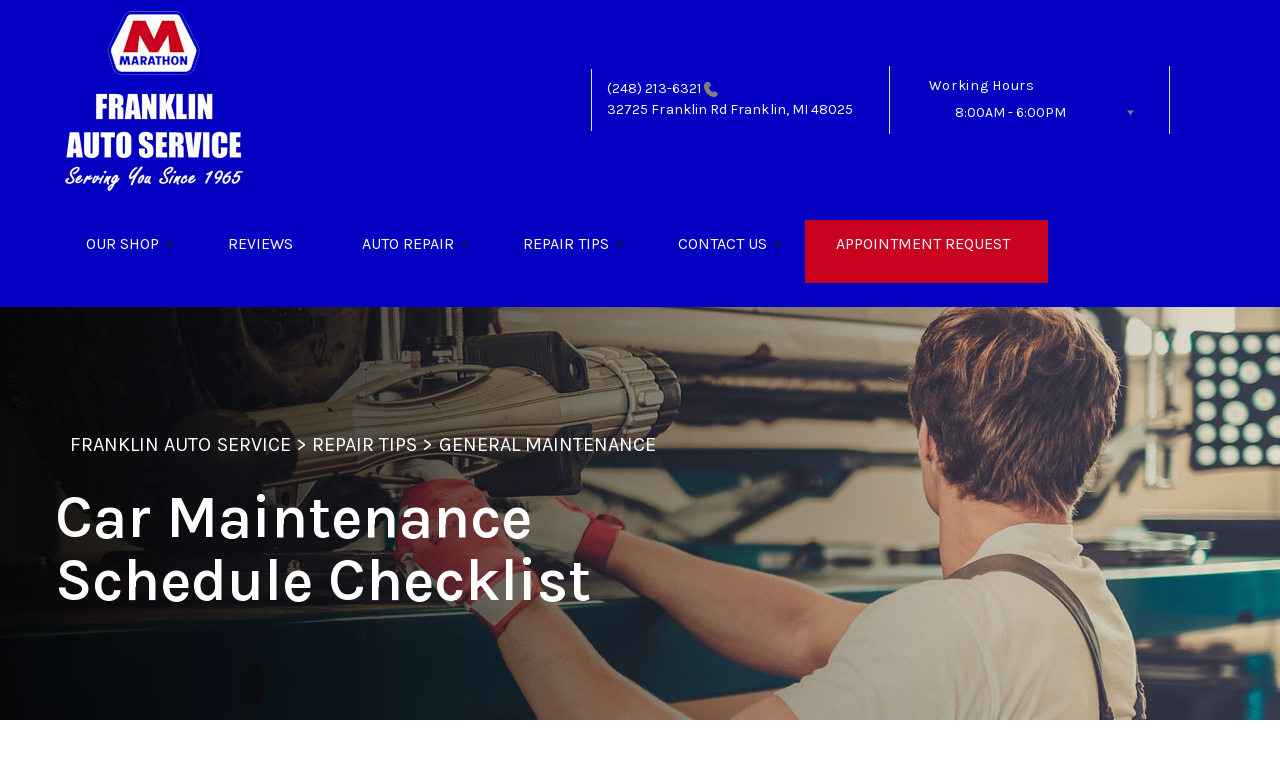

--- FILE ---
content_type: text/html; charset=UTF-8
request_url: https://www.franklinautoservice.com/Franklin-general-maintenance.html
body_size: 102743
content:
<!DOCTYPE html>
<html lang="en">
	<head>

 		<meta charset="utf-8">
	<meta name="viewport" content="width=device-width, initial-scale=1.0">

	<title>Complete Car Maintenance Schedule | Franklin Auto Service</title>
 	<meta http-equiv="Content-type" content="text/html; charset=utf-8" />
 	<meta name="geo.position" content="42.5279021; -83.30642499999999"/>
 	<meta name="geo.placename" content="Franklin, MI"/>
 	<meta name="geo.region" content="US-MI" />
 	<meta name="ICBM" content="42.5279021,-83.30642499999999" />
 	<meta name="Description" content="Keep your car running smoothly with our complete mileage-based maintenance guide. From oil changes to timing belts-know what to do and when."/>
 	<meta name="viewport" content="width=device-width, initial-scale=1.0">
 	<link rel="shortcut icon" type="image/x-icon" href="https://cdn.repairshopwebsites.com/defaults/images/favicon.ico" />
 	<meta charset="utf-8" />
 	<meta name="thumbnail" content="https://www.franklinautoservice.com/custom/index-pg-img.webp" />         <meta property="og:image" content="https://www.franklinautoservice.com/custom/index-pg-img.webp" />
 	<link rel="canonical" href="https://www.franklinautoservice.com/Franklin-general-maintenance.html" />
 	
 
 		<link rel="stylesheet" href="https://cdn.repairshopwebsites.com/defaults/css/rateit.css" type="text/css" media="screen" />

	<!-- Vendor Styles -->
	<link rel="stylesheet" href="css/aos.css" />

	<!-- App Styles -->
        <link rel="stylesheet" href="https://cdn.repairshopwebsites.com/templates/69/css/css.css" />
	<link rel="stylesheet" href="https://cdn.repairshopwebsites.com/defaults/css/default.css" type="text/css" media="all" />
<link href="https://fonts.googleapis.com/css2?family=Karla:wght@400;600&display=swap" rel="stylesheet">


 	<style>

body {
    color: #000000;
	background: #FFFFFF;
}

.header .header__bar:before {
    background-color: #0300C1;
}

.header .header__bar {
    background-color: #0300C1;
}

.header__bar-inner {
    color: #FFFFFF;
}

.contacts {
    color: #FFFFFF;
}

.header .header__content {
	color: #FFFFFF;
	background-color: #0300C1;
}

.header {	
	background-color: #0300C1;
}

.header__utilities {
    background-color: #0300C1 !important;
}

.nav li > a:after {
    border-color: #FFFFFF transparent transparent transparent;
}
.nav li > a {
    color: #FFFFFF;
}


.nav > li:hover {
    color: #FFFFFF;
    background-color: #0300C1;
}


.nav li.has-dd ul > li:hover > a {
    background-color: #C9031F !important;
    color: #FFFFFF !important;
}




.hero h1 {
    color: #FFFFFF;
}

.hero h2 {
    color: #FFFFFF;
}


.hero p {
    color: #FFFFFF;
}

.hero--alt h1 {
    color: #FFFFFF !important;
}

.hero--alt h2 {
    color: #FFFFFF !important;
}

.hero--alt p {
    color: #FFFFFF !important;
}

.hero--alt a {
    color: #FFFFFF !important;
}

.hero h1.has-separator:after {
    background-color: #C9031F;
}

.hero h2.has-separator:after {
    background-color: #C9031F;
}

.hero h2:after {
    background-color: #C9031F;
}
.hero .btn {
    background-color: #C9031F;
	color: #FFFFFF;
}

.section--coupons {
    background-color: #FFFFFF;
}

.section--coupons h2.has-separator {
    color: #0300C1;
}

.section--coupons .section__head {
    color: #0300C1;
}

.section--coupons .section__head h2.has-separator:after {
    background-color: #C9031F;
}

.card1 .card__image:after {
    background: linear-gradient(90deg, #c9cfe7 0%, #c9cfe7 35%, rgba(#C9CFE7, 0.7) 50%, rgba(#C9CFE7, 0) 100%);
}

.card1 h3 {
    color: #0300C1;
}

.card1 .card__content {
    color: #000000;
}

.card1 .btn {
    background-color: #C9031F;
    color: #FFFFFF;
}

.card1 span {
    background-color: #0300C1;
    color: #FFFFFF;
	
}


.card2 .card__image:after {
    background: linear-gradient(90deg, #c9cfe7 0%, #c9cfe7 35%, rgba(#C9CFE7, 0.7) 50%, rgba(#C9CFE7, 0) 100%);
}

.card2 h3 {
    color: #0300C1;
}

.card2 .card__content {
    color: #000000;
}

.card2 .btn {
    background-color: #C9031F;
    color: #FFFFFF;
}

.card2 span {
    background-color: #0300C1;
    color: #FFFFFF;
	
}

.section--services {
    background-color: #F5F6FA;
}

.section--services h2 {
    color: #0300C1;
}

.tile h3 {
    color: #FFFFFF;
}

.tile .tile__content {
    color: #CCCCCC;

}

.section--services .btn {
    background-color: #C9031F;
    color: #FFFFFF;
}


.section--testimonials {
    background-color: #F5F6FA;
}

.section--testimonials h2 {
    color: #0300C1;
}

.section--testimonials .section__content h2.has-separator:after {
    background-color: #C9031F;
}

.section--testimonials p {
    color: #000000; 
}

.testimonial .testimonial__content {
    color: #000000;
}

.testimonial {
    background-color: rgba(3,0,193, 0.05);
}

.testimonial .review_author{
    color: #C9031F;
}

.testimonial cite span {
    color: #000000;
}

.section--testimonials .btn {
    background-color: #C9031F;
    color: #FFFFFF;
}

.section--logos {
    background-color: #FFFFFF;
}

.section--logos h2.has-separator {
    color: #0300C1;
}

.section--logos .section__head h2.has-separator:after {
    background-color: #C9031F;
}


.section--articles {
    background-color: [COLOR_NEWS_BACKGROUND]; 
}

.section--articles .section__head h2 {
    color: #0300C1;
}

.section--articles .section__head h2.has-separator:after {
    background-color: #C9031F;
}

.section--articles p {
    color: #000000;
}

.article { 
    background-color: #FFFFFF;
}

.article h3.h5 {
    color: #0300C1;
}

.article p{
    color: #000000;
}

.section--locations {
    background-color: #F5F6FA;
}

.section--locations h2 {
    color: #0300C1;
}

.section--locations h3.h5 {
    color: #000000;
}

.footer {
    background-color: #0300C1;
	color: #FFFFFF;
}

.copy_shell {
    background-color: #000000;
	color: #FFFFFF;
}

.nav-highlight a {
    color: #FFFFFF !important;
    background-color: #C9031F !important;
}


.nav-highlight:hover a {
    color: #FFFFFF !important;
    background-color: #0300C1 !important;
}

.section h2.has-separator:after {
    background-color: #C9031F;
}

.section__body h1 {
    color: #C9031F;
}

.nav li.has-dd:hover a {
    color: #FFFFFF;
    background-color: #0300C1;
}

.nav li.has-dd ul > li {
    background-color: #0300C1;
}

.header__foot strong { color: #FFFFFF !important;}
.list-logos-alt li { border: 2px solid #C9031F;}


.list-logos-alt svg {
 fill: #FFFFFF !important;
 color: #FFFFFF !important;

}





.dropdown--hours ul {
    color: #FFFFFF !important;
    background-color: #0300C1 !important;
}

.dropdown--hours {
    color: #FFFFFF !important;
    background-color: #0300C1 !important;
}


.dropdown--hours span {
    color: #FFFFFF !important;

}


.header__bar-inner .dropdown .dropdown__trigger {
    color: #FFFFFF;

}

.header .header__bar-content span {
    color: #FFFFFF;
}

.header .socials_section .header__bar-content span {
    color: #FFFFFF !important;
}

.nav li.has-dd ul > li {
    background-color: #0300C1;
}

@media (max-width: 1023px)
.nav li.has-dd.is-open a {
    color: [COLOR_HEADER_DROPDOWN_TEXT];
    background-color: #0300C1;
}


.section--newsletter {
    background-color: #FFFFFF;
}

.section--newsletter h2 {
    color: #0300C1;
}

.section--newsletter h2.has-separator:after {
    background-color: #C9031F;
}

.section--newsletter .btn {
    background-color: #C9031F;
    color: #FFFFFF;
}

.nav-trigger:before, .nav-trigger span,
.nav-trigger:after{
  background-color: #FFFFFF;
}

.mobile__header__bar{
  color: ;
}

.h2, h2 { color: #000; }

.fancy-wrapper h1 { color: inherit; }
#appointment h2 { color: inherit; }
#type_of_appointment_tbl { color: inherit; }
.small_notes { color: inherit; }
#survey_table td { color: inherit; }
#survey_table th { color: inherit; }





.footer_new {
  background-color:#0300C1;
  color: #FFFFFF;
}

.footer_new h5 {
  color: #FFFFFF;
}

.footer_new h6 {
  color: #FFFFFF;
}

.footer_new .footer__actions_new ul a {
  background-color: #FFFFFF;
}

.footer_new .footer__actions_new ul picture {
  background-color:#0300C1;
}

.footer_new .footer__actions_new {
    border: 1px solid #FFFFFF;
}

</style>
        <script src="https://code.jquery.com/jquery-3.1.1.min.js" integrity="sha256-hVVnYaiADRTO2PzUGmuLJr8BLUSjGIZsDYGmIJLv2b8=" crossorigin="anonymous"></script>	

<script src="js/functions.js" defer></script>

<script src="js/dropdown.js" defer></script>

<script type="text/javascript" src="https://cdn.repairshopwebsites.com/defaults/js/jquery.rateit.js" defer></script>

<script type="text/javascript">
// Mobile slide up menu
$(function() {
  $('.footer-call-btn-overlay .btn__close').on('click', function (e) {
    e.preventDefault();
    $('.footer-call-btn-overlay').slideUp();
  });	
});
</script>
<!-- Convirza Script Begins -->


<script defer src="https://dni.logmycalls.com/dni.js?app_id=CT" > </script>
<script type="text/javascript">
function dniLoadingTimer() { 
	if (typeof(getDNIRecord) == "function") {
		getDNIRecord("7f446b1dce029855d89f05ff444080be", "dni.logmycalls.com");
	} else {
		setTimeout(dniLoadingTimer, 100); 
	} 
} 
setTimeout(dniLoadingTimer, 100); 
</script>
<!-- Convirza Script Ends -->


<script>
$( document ).ready(function() {

	// Hours
	 var today = new Date();
	 var day = today.getDay();
	 
	 if (day == 0) {
		$("#sun").addClass("active");
	 } else if (day == 1) {
		$("#mon").addClass("active");
	 } else if (day == 2) {
		$("#tue").addClass("active");
	 } else if (day == 3) {
		$("#wed").addClass("active");
	 } else if (day == 4) {
		$("#thur").addClass("active");
	 } else if (day == 5) {
		$("#fri").addClass("active");
	 } else if (day == 6) {
		$("#sat").addClass("active");
	 }


	
	
	const todayHours = $('.dropdown--hours .active').html();
	$('.hours__today').html(todayHours);
});
</script>




        	<div class="svg-sprite hidden">
		<svg width="0" height="0" style="position:absolute">
<symbol viewBox="0 0 17 24" id="ico-location" xmlns="http://www.w3.org/2000/svg"><path d="M16.6 5.973a7.367 7.367 0 0 0-.4-.96A8.509 8.509 0 0 0 0 7.445V8.47c0 .042.015.426.037.618.307 2.39 2.246 4.928 3.693 7.317C5.287 18.966 6.904 21.483 8.505 24c.987-1.642 1.971-3.306 2.936-4.906.263-.47.568-.939.831-1.386.175-.3.511-.6.664-.875C14.493 14.06 17 11.265 17 8.513V7.381a8.318 8.318 0 0 0-.4-1.408zm-8.145 5.141a3.016 3.016 0 0 1-2.888-2.005 2.705 2.705 0 0 1-.081-.747v-.661A2.829 2.829 0 0 1 8.55 4.97a3.064 3.064 0 0 1 3.112 3.073 3.145 3.145 0 0 1-3.209 3.071z"/></symbol>
<symbol viewBox="0 0 19.224 25.643" id="ico-location-alt" xmlns="http://www.w3.org/2000/svg"><path d="M1.909 15.253a9.716 9.716 0 0 1 .9-12.622 10.1 10.1 0 0 1 13.6 0 9.718 9.718 0 0 1 .893 12.636L9.609 25.643zM3.524 3.292a8.777 8.777 0 0 0-.8 11.413l6.887 9.292 6.878-9.276a8.783 8.783 0 0 0-.788-11.429 9.045 9.045 0 0 0-12.177 0zm2.667 5.606a3.517 3.517 0 1 1 3.51 3.278 3.4 3.4 0 0 1-3.508-3.278zm1 0a2.513 2.513 0 1 0 2.508-2.342 2.433 2.433 0 0 0-2.504 2.342z" fill="#fff" opacity=".8"/></symbol><symbol viewBox="0 0 19.155 20.268" id="ico-person" xmlns="http://www.w3.org/2000/svg"><path d="M0 20.268c0-4.7 4.288-8.516 9.577-8.516s9.578 3.813 9.578 8.516zM4.3 4.7a5.316 5.316 0 1 1 5.279 4.7 5.015 5.015 0 0 1-5.277-4.7z" fill="#fff"/></symbol>
<symbol viewBox="0 0 19 18" id="ico-phone-head" xmlns="http://www.w3.org/2000/svg"><path d="M18.99 14.202a.843.843 0 0 1-.282.761l-2.675 2.518a1.5 1.5 0 0 1-.473.324 2 2 0 0 1-.573.171c-.013 0-.054 0-.121.01a2.6 2.6 0 0 1-.261.01 9.3 9.3 0 0 1-3.329-.735 17.854 17.854 0 0 1-2.806-1.458 20.743 20.743 0 0 1-3.339-2.67 21.22 21.22 0 0 1-2.333-2.517A17.832 17.832 0 0 1 1.31 8.395a11.681 11.681 0 0 1-.845-1.849 9.417 9.417 0 0 1-.382-1.43 4.478 4.478 0 0 1-.081-.944c.013-.229.02-.357.02-.382a1.8 1.8 0 0 1 .181-.544 1.434 1.434 0 0 1 .342-.448L3.22.262a.909.909 0 0 1 .644-.267.774.774 0 0 1 .463.144 1.346 1.346 0 0 1 .342.353l2.152 3.87a.886.886 0 0 1 .1.668 1.174 1.174 0 0 1-.342.61l-.986.934a.317.317 0 0 0-.07.124.46.46 0 0 0-.03.144 3.348 3.348 0 0 0 .362.916 8.424 8.424 0 0 0 .744 1.116 12.744 12.744 0 0 0 1.428 1.515 13.072 13.072 0 0 0 1.609 1.363 9.213 9.213 0 0 0 1.177.714 3.174 3.174 0 0 0 .724.277l.251.048a.506.506 0 0 0 .131-.028.348.348 0 0 0 .131-.067l1.146-1.106a1.275 1.275 0 0 1 .845-.305 1.092 1.092 0 0 1 .543.115h.02l3.882 2.174a.965.965 0 0 1 .504.628z" fill="currentColor"/></symbol>
<symbol viewBox="0 0 22 21.999" id="ico-clock" xmlns="http://www.w3.org/2000/svg"><path d="M11 .001a11 11 0 1 0 11 11 11 11 0 0 0-11-11zm4.755 13.091H11a.761.761 0 0 1-.761-.76V4.564a.761.761 0 0 1 1.521 0v7.006h3.995a.761.761 0 0 1 0 1.521z" fill="#fff"/></symbol>
<symbol viewBox="0 0 29.196 24.169" id="ico-quote" xmlns="http://www.w3.org/2000/svg"><path d="M22.376 24.164a7 7 0 0 1-5.676-2.826c-2.339-3.184-2.06-8.241-1.11-11.6C17.206 4.006 21.04.001 24.91.001a5.563 5.563 0 0 1 .721.047.771.771 0 0 1 .536.336.76.76 0 0 1 .1.622l-.7 2.5a.765.765 0 0 1-.625.547c-3.225.475-4.843 4.693-5.516 7.139a6.759 6.759 0 0 1 2.679-.544 7.8 7.8 0 0 1 2.138.308 6.8 6.8 0 0 1 4.083 3.179 6.638 6.638 0 0 1 .623 5.116 6.806 6.806 0 0 1-6.537 4.922.2.2 0 0 1-.036-.009zm-14.893 0a7 7 0 0 1-5.674-2.826c-2.339-3.184-2.06-8.241-1.11-11.6C2.315 4.006 6.149.001 10.019.001a5.564 5.564 0 0 1 .721.047.771.771 0 0 1 .536.336.76.76 0 0 1 .1.622l-.7 2.5a.765.765 0 0 1-.625.547c-3.225.475-4.843 4.693-5.518 7.139a6.774 6.774 0 0 1 2.681-.544 7.8 7.8 0 0 1 2.138.308 6.8 6.8 0 0 1 4.083 3.179 6.646 6.646 0 0 1 .623 5.116 6.806 6.806 0 0 1-6.538 4.922z" fill="#fff"/></symbol>
<symbol viewBox="0 0 12.822 22.43" id="ico-phone" xmlns="http://www.w3.org/2000/svg"><path d="M12.187.668a2.013 2.013 0 0 0-1.5-.668H2.139a2.013 2.013 0 0 0-1.5.668 2.209 2.209 0 0 0-.635 1.577v17.941a2.2 2.2 0 0 0 .635 1.577 2 2 0 0 0 1.5.667h8.548a2 2 0 0 0 1.5-.667 2.2 2.2 0 0 0 .634-1.577V2.245a2.209 2.209 0 0 0-.634-1.577zM5.075 2.245h2.671c.178 0 .267.094.267.281s-.089.28-.267.28H5.075q-.267 0-.267-.28c-.002-.187.089-.281.267-.281zm2.279 18.933a1.284 1.284 0 0 1-1.886 0 1.446 1.446 0 0 1 0-1.981 1.289 1.289 0 0 1 1.886 0 1.447 1.447 0 0 1 0 1.981zm3.865-3.794a.552.552 0 0 1-.159.395.5.5 0 0 1-.375.167H2.137a.5.5 0 0 1-.376-.167.553.553 0 0 1-.159-.395V5.049a.554.554 0 0 1 .159-.4.506.506 0 0 1 .376-.167h8.548a.506.506 0 0 1 .376.167.554.554 0 0 1 .158.4v12.335z" fill="#fff" opacity=".8"/></symbol>
<symbol viewBox="0 0 1000 1000" id="ico-envelope" xmlns="http://www.w3.org/2000/svg"><path d="M610.6 466.8c-29.8 20.1-59.6 40.1-89.5 60.3-8.6 5.7-23.1 5.7-31.8 0-34.1-22.6-68.1-45-102.3-67.6L29 796.8C41.1 809.2 57.9 817 76.5 817h846.7c16.2 0 30.5-6.5 42-16.1L610.6 466.8zM19 216.5c-5.7 9.7-9 20.7-9 32.6v501.4c0 6.6 2 12.6 3.8 18.6l347-327C246.8 367 132.8 291.7 19 216.5zm971 534V249.1c0-11.6-3.1-22.5-8.6-32.3-114.9 77.4-229.7 154.8-344.6 232.4l347.7 327.6c3.5-8.1 5.5-16.9 5.5-26.3zM81.7 182.9C222.9 276 363.9 368.8 505.3 462c138.1-93.2 276.5-186 414.6-279.1H81.7z"/></symbol>
</svg>


<svg version="1.1" id="ico-arrow" xmlns="http://www.w3.org/2000/svg" xmlns:xlink="http://www.w3.org/1999/xlink" x="0px" y="0px"
	 width="16px" height="16px" viewBox="0 0 306 306" style="enable-background:new 0 0 306 306;" xml:space="preserve">
<g>
	<g id="keyboard-arrow-down">
		<polygon points="35.7,58.65 153,175.951 270.3,58.65 306,94.351 153,247.35 0,94.351 		"/>
	</g>
</g>
<g>
</g>
<g>
</g>
<g>
</g>
<g>
</g>
<g>
</g>
<g>
</g>
<g>
</g>
<g>
</g>
<g>
</g>
<g>
</g>
<g>
</g>
<g>
</g>
<g>
</g>
<g>
</g>
<g>
</g>
</svg>
</div>





<script type="application/ld+json"> { "@context" : "http://schema.org", "@type" : "AutoRepair", "name" : "Franklin Auto Service", "description" : "Franklin Auto Service | Expert Auto Repair Services in Franklin, MI. Call Today 248-626-2080 or drop by 32725 Franklin Rd", "url" : "https://www.franklinautoservice.com", "id" : "https://www.franklinautoservice.com/", "image" : "https://www.franklinautoservice.com/custom/logo.png", "priceRange" : "$", "address" : { "@type": "PostalAddress", "streetAddress": "32725 Franklin Rd", "addressLocality": "Franklin", "addressRegion": "MI", "postalCode": "48025", "addressCountry": "US"}, "geo" : { "@type": "GeoCoordinates", "latitude": "42.5279021", "longitude": "-83.30642499999999"}, "telephone" : "248-626-2080", "openingHours": [ "Mo 08:00-18:00", "Tu 08:00-18:00", "We 08:00-18:00", "Th 08:00-18:00", "Fr 08:00-18:00", "Sa 00:00-00:00", "Su 00:00-00:00"], "areaServed" : ["Franklin", "Beverly Hills", "Beverly Hills", "Bloomfield", "Royal Oak", "West Bloomfield", "Bingham Farms", "Lathrup Village", "Southfield"], "sameAs" : ["https://www.facebook.com/FranklinAutoService","https://goo.gl/maps/JxUg2SN7MHQ2","https://www.yelp.com/biz/franklin-auto-service-franklin-5"], "aggregateRating" : {"@type": "AggregateRating", "ratingValue": "4.9655172413793105",  "reviewCount": "116"},"review": [{"@type": "Review", "url": "https://www.franklinautoservice.com/Beverly Hills-testimonials.html","author": {"@type": "Person","name": "fonda schwartz" },"description": "Best of the best!!!! Wonderful service fair prices and they will bend over backwards to make you happy!!!!! Darrell marx the owner is terrific!!! Fsmily owned and the work is incredible. So rare to have a gas station and auto repsir right in downtown Franklin. Leave your car get a loaner!!!!! Cant ask for more!!!❤️❤️❤️🙏🙏🙏", "inLanguage": "en", "reviewRating": { "@type": "Rating","worstRating": 1,"bestRating": 5,"ratingValue": 5.0}},{"@type": "Review", "url": "https://www.franklinautoservice.com/Beverly Hills-testimonials.html","author": {"@type": "Person","name": "Chester Dawson" },"description": "Franklin is the go-to for servicing an out-of-warranty vehicle. They are very professional with clean estimates and no b.s. It's hard to find good service in this day and age, but these guys offer it in spades. (I think they must also be the candy & gum shop of choice for the town's kids because their counter selection is incredible! 😂)", "inLanguage": "en", "reviewRating": { "@type": "Rating","worstRating": 1,"bestRating": 5,"ratingValue": 5.0}},{"@type": "Review", "url": "https://www.franklinautoservice.com/Beverly Hills-testimonials.html","author": {"@type": "Person","name": "Sherry Pianko" },"description": "Excellent customer service!", "inLanguage": "en", "reviewRating": { "@type": "Rating","worstRating": 1,"bestRating": 5,"ratingValue": 5.0}},{"@type": "Review", "url": "https://www.franklinautoservice.com/Beverly Hills-testimonials.html","author": {"@type": "Person","name": "Rachel Figot" },"description": "Kirk was extremely kind and helpful! I stopped by in a panic and he was able to help me out swiftly!", "inLanguage": "en", "reviewRating": { "@type": "Rating","worstRating": 1,"bestRating": 5,"ratingValue": 5.0}},{"@type": "Review", "url": "https://www.franklinautoservice.com/Beverly Hills-testimonials.html","author": {"@type": "Person","name": "David Short" },"description": "I am extremely happy with the service I received from Franklin Auto Service.  I wont give a long dissertation on my situation.  However, I will simply say that you can trust them, their pricing is fair and their automotive knowledge is top tier.  I'll never go anywhere else.", "inLanguage": "en", "reviewRating": { "@type": "Rating","worstRating": 1,"bestRating": 5,"ratingValue": 5.0}},{"@type": "Review", "url": "https://www.franklinautoservice.com/Beverly Hills-testimonials.html","author": {"@type": "Person","name": "Brittanie Chin" },"description": "I LOVE Franklin Auto Service. Found this place on a whim, and am so glad I did. Super fast, waaaay cheaper than the dealership, and they’re  HONEST. I know I can trust the price and the work!", "inLanguage": "en", "reviewRating": { "@type": "Rating","worstRating": 1,"bestRating": 5,"ratingValue": 5.0}},{"@type": "Review", "url": "https://www.franklinautoservice.com/Beverly Hills-testimonials.html","author": {"@type": "Person","name": "Tom Lydick" },"description": "Great service from Franklin Auto Service.", "inLanguage": "en", "reviewRating": { "@type": "Rating","worstRating": 1,"bestRating": 5,"ratingValue": 5.0}},{"@type": "Review", "url": "https://www.franklinautoservice.com/Beverly Hills-testimonials.html","author": {"@type": "Person","name": "David" },"description": "Friendly, fast and complete with quality care.", "inLanguage": "en", "reviewRating": { "@type": "Rating","worstRating": 1,"bestRating": 5,"ratingValue": 5.0}},{"@type": "Review", "url": "https://www.franklinautoservice.com/Beverly Hills-testimonials.html","author": {"@type": "Person","name": "Jason Bachman" },"description": "Very good mechanics great customer service very timely repairs excellent work", "inLanguage": "en", "reviewRating": { "@type": "Rating","worstRating": 1,"bestRating": 5,"ratingValue": 5.0}},{"@type": "Review", "url": "https://www.franklinautoservice.com/Beverly Hills-testimonials.html","author": {"@type": "Person","name": "Deena Canvasser" },"description": "Always eager to help in any way", "inLanguage": "en", "reviewRating": { "@type": "Rating","worstRating": 1,"bestRating": 5,"ratingValue": 5.0}},{"@type": "Review", "url": "https://www.franklinautoservice.com/Beverly Hills-testimonials.html","author": {"@type": "Person","name": "Aimee Badreddine" },"description": "We have used Franklin Auto Service for several years, we are using them for all our vehicle needs. Honest and reliable.", "inLanguage": "en", "reviewRating": { "@type": "Rating","worstRating": 1,"bestRating": 5,"ratingValue": 5.0}},{"@type": "Review", "url": "https://www.franklinautoservice.com/Beverly Hills-testimonials.html","author": {"@type": "Person","name": "Ryan Kmieciak" },"description": "Brought a Subaru to them to inspect before purchasing.  CARFAX recommended them as the shop that saw the most Subarus in the area, aside from the stealerships. They were absolutely fantastic. Professional, inquisitive, and honest. The tech took the time to explain and show things I didn’t understand at first. The cost was very fair and the time spent was not wasted. Would highly recommend for such service. I also had them quote one of the repairs and that was also competitive.", "inLanguage": "en", "reviewRating": { "@type": "Rating","worstRating": 1,"bestRating": 5,"ratingValue": 5.0}},{"@type": "Review", "url": "https://www.franklinautoservice.com/Beverly Hills-testimonials.html","author": {"@type": "Person","name": "Aaron Hrcka" },"description": "My wife and I have taken our vehicles here for repairs and have been very happy.  The staff is friendly and helpful - and very reasonable prices", "inLanguage": "en", "reviewRating": { "@type": "Rating","worstRating": 1,"bestRating": 5,"ratingValue": 5.0}},{"@type": "Review", "url": "https://www.franklinautoservice.com/Beverly Hills-testimonials.html","author": {"@type": "Person","name": "Faris H" },"description": "Great shop. Always do honest work and do a good job. I've brought them my Toyota several times when it needed work", "inLanguage": "en", "reviewRating": { "@type": "Rating","worstRating": 1,"bestRating": 5,"ratingValue": 5.0}},{"@type": "Review", "url": "https://www.franklinautoservice.com/Beverly Hills-testimonials.html","author": {"@type": "Person","name": "Jon Neely" },"description": "My vehicle broke down right in the middle of Maple and Telegraph. Called tow truck company and as I waited I googled auto repair shops near by.  Franklin Autos had the highest reviews and was close by.  The reviews were well deserved!  Fixed my car at a very fair price and while I was scrambling with Uber to get back home the owner was intuitive and generous enough to say \"you want a loaner\"!  In this day and age WoW-good work, fair price and empathy has my business for as long as I am in MI.", "inLanguage": "en", "reviewRating": { "@type": "Rating","worstRating": 1,"bestRating": 5,"ratingValue": 5.0}},{"@type": "Review", "url": "https://www.franklinautoservice.com/Beverly Hills-testimonials.html","author": {"@type": "Person","name": "Susan Sosnick" },"description": "The most honest people I have ever dealt with! !", "inLanguage": "en", "reviewRating": { "@type": "Rating","worstRating": 1,"bestRating": 5,"ratingValue": 5.0}},{"@type": "Review", "url": "https://www.franklinautoservice.com/Beverly Hills-testimonials.html","author": {"@type": "Person","name": "Claudia Zonca" },"description": "It was my first time having my car serviced at Franklin Auto service. I’ve heard great things about them from multiple people. I had nothing but a fantastic experience. They were able to diagnose the problem within a few hours of dropping the car off. And I was able to pick my car up the next day. The service was fantastic. Communication was excellent and the pricing was very reasonable.", "inLanguage": "en", "reviewRating": { "@type": "Rating","worstRating": 1,"bestRating": 5,"ratingValue": 5.0}},{"@type": "Review", "url": "https://www.franklinautoservice.com/Beverly Hills-testimonials.html","author": {"@type": "Person","name": "Erika Smith" },"description": "It's a real pleasure having a full-service gas station in the area. They are friendly and helpful at reasonable prices. We buy our gas here, but we also have our oil changes, snow tire purchases and rotations, and other service needs handled here. Highly recommend!", "inLanguage": "en", "reviewRating": { "@type": "Rating","worstRating": 1,"bestRating": 5,"ratingValue": 5.0}},{"@type": "Review", "url": "https://www.franklinautoservice.com/Beverly Hills-testimonials.html","author": {"@type": "Person","name": "David Burrell" },"description": "Home town auto shop. They move a little slower than the corporate people but they do better work for fair prices.", "inLanguage": "en", "reviewRating": { "@type": "Rating","worstRating": 1,"bestRating": 5,"ratingValue": 5.0}},{"@type": "Review", "url": "https://www.franklinautoservice.com/Beverly Hills-testimonials.html","author": {"@type": "Person","name": "Captain Dave" },"description": "Did great work at a reasonable price.  Very happy and would recommend.", "inLanguage": "en", "reviewRating": { "@type": "Rating","worstRating": 1,"bestRating": 5,"ratingValue": 5.0}},{"@type": "Review", "url": "https://www.franklinautoservice.com/Beverly Hills-testimonials.html","author": {"@type": "Person","name": "Brian Johnson" },"description": "Old timey gas station with full service pumps. I highly recommend this place if you're in the area.", "inLanguage": "en", "reviewRating": { "@type": "Rating","worstRating": 1,"bestRating": 5,"ratingValue": 5.0}},{"@type": "Review", "url": "https://www.franklinautoservice.com/Beverly Hills-testimonials.html","author": {"@type": "Person","name": "Jason Lawshe" },"description": "They definitely deserve 5 star rating. Brought my old car in for an alignment and they made the time to do it right, even with special requests. Will definitely be back here in the future.", "inLanguage": "en", "reviewRating": { "@type": "Rating","worstRating": 1,"bestRating": 5,"ratingValue": 5.0}},{"@type": "Review", "url": "https://www.franklinautoservice.com/Beverly Hills-testimonials.html","author": {"@type": "Person","name": "Chelsea Bowman" },"description": "My fiancee and I are were new to the area and needed car work done. Once we started coming here we never looked back! They are always friendly and transparent. They treat customers like people and make sure to explain everything in detail.", "inLanguage": "en", "reviewRating": { "@type": "Rating","worstRating": 1,"bestRating": 5,"ratingValue": 5.0}},{"@type": "Review", "url": "https://www.franklinautoservice.com/Beverly Hills-testimonials.html","author": {"@type": "Person","name": "Mihai Rosu" },"description": "Fast and fair pricing", "inLanguage": "en", "reviewRating": { "@type": "Rating","worstRating": 1,"bestRating": 5,"ratingValue": 5.0}},{"@type": "Review", "url": "https://www.franklinautoservice.com/Beverly Hills-testimonials.html","author": {"@type": "Person","name": "Karen Stephens" },"description": "I was looking for a new mechanic since mine had retired, however I was taking my time to do this. But, I had an unexpected problem with my car so I had to find someone quick. When I googled mechanics near me you where one of the companies that I found. I was pleased with your rating and positive reviews and you did not disappoint me. I was very pleased your service. My final bill was actually less than what I was quoted. You are officially my new car service center.", "inLanguage": "en", "reviewRating": { "@type": "Rating","worstRating": 1,"bestRating": 5,"ratingValue": 5.0}},{"@type": "Review", "url": "https://www.franklinautoservice.com/Beverly Hills-testimonials.html","author": {"@type": "Person","name": "Robert Whitson" },"description": "The owner is amazing, honest and friendly. Very fair and honest. The mechanics are excellent and courteous. All professional and nice to deal with.", "inLanguage": "en", "reviewRating": { "@type": "Rating","worstRating": 1,"bestRating": 5,"ratingValue": 5.0}},{"@type": "Review", "url": "https://www.franklinautoservice.com/Beverly Hills-testimonials.html","author": {"@type": "Person","name": "Stephanie Bradley" },"description": "They were great. Told me what needed to be fixed and fixed it right away!", "inLanguage": "en", "reviewRating": { "@type": "Rating","worstRating": 1,"bestRating": 5,"ratingValue": 5.0}},{"@type": "Review", "url": "https://www.franklinautoservice.com/Beverly Hills-testimonials.html","author": {"@type": "Person","name": "Aaron Sample" },"description": "Excellent experience.  John was most helpful and very professional.  Service tech was very respectful of my time and got right to the job. I am a very grateful and happy customer and I already told John that I will be returning next week.", "inLanguage": "en", "reviewRating": { "@type": "Rating","worstRating": 1,"bestRating": 5,"ratingValue": 5.0}},{"@type": "Review", "url": "https://www.franklinautoservice.com/Beverly Hills-testimonials.html","author": {"@type": "Person","name": "Alberta Hernandez" },"description": "Truly the best shop for high performance vehicles of all types. Team is there to help you at anytime and the owner is hands on in the shop daily. 10/10", "inLanguage": "en", "reviewRating": { "@type": "Rating","worstRating": 1,"bestRating": 5,"ratingValue": 5.0}},{"@type": "Review", "url": "https://www.franklinautoservice.com/Beverly Hills-testimonials.html","author": {"@type": "Person","name": "Randall Walker" },"description": "I am a car salesman over at Glassman Automotive Group (used cars Department) my name is Randall Walker. I send ALL of my customers that look at our NON SERVICED vehicles, over to franklin auto because they are EXTREMELY THOROUGH! There are no surprises for my customer after purchase which means they absolutely know if anything needs repair before they buy a less expensive vehicle that we have not nor will not service due to age or mileage. I highly recommend Franklin Auto not only for their thoroughness, but also for their UNBEATABLE PRICES! Take it from a car sales professional, you should be doing business with this auto shop.", "inLanguage": "en", "reviewRating": { "@type": "Rating","worstRating": 1,"bestRating": 5,"ratingValue": 5.0}},{"@type": "Review", "url": "https://www.franklinautoservice.com/Beverly Hills-testimonials.html","author": {"@type": "Person","name": "Taylor Burch" },"description": "I was a first time customer and had a great experience. They called me the day I towed my car there and told me what was wrong and how much it would be to fix it. (Needed a new ignition switch). My repairs took a little longer than expected and they were more than accommodating and even gave me a discount. They were honest and genuine with me over the phone and in person. 10/10 would recommend!", "inLanguage": "en", "reviewRating": { "@type": "Rating","worstRating": 1,"bestRating": 5,"ratingValue": 5.0}},{"@type": "Review", "url": "https://www.franklinautoservice.com/Beverly Hills-testimonials.html","author": {"@type": "Person","name": "Patrick Stahl" },"description": "Very professional and took the time to answer my questions as well as demonstrated the repairs that were completed.", "inLanguage": "en", "reviewRating": { "@type": "Rating","worstRating": 1,"bestRating": 5,"ratingValue": 5.0}},{"@type": "Review", "url": "https://www.franklinautoservice.com/Beverly Hills-testimonials.html","author": {"@type": "Person","name": "Ann Sawyer" },"description": "These guys are great. Super friendly, professional, knowledgeable, share information and answer questions till you are satisfied. It's just a 3 guy shop, but I was impressed with how fast they turned my car around, and I'm happy with how well it's running again. ", "inLanguage": "en", "reviewRating": { "@type": "Rating","worstRating": 1,"bestRating": 5,"ratingValue": 5.0}},{"@type": "Review", "url": "https://www.franklinautoservice.com/Beverly Hills-testimonials.html","author": {"@type": "Person","name": "Laurence" },"description": "Seriously the best service at a auto service center that I have ever had. Prompt professional and helped me out in a jam without blinking an eye. I would recommend them for any automotive work whatsoever.", "inLanguage": "en", "reviewRating": { "@type": "Rating","worstRating": 1,"bestRating": 5,"ratingValue": 5.0}},{"@type": "Review", "url": "https://www.franklinautoservice.com/Beverly Hills-testimonials.html","author": {"@type": "Person","name": "Marci Bloom-Vettese" },"description": "Very polite and honest. Great service. Plan to use again if have any future car problems.", "inLanguage": "en", "reviewRating": { "@type": "Rating","worstRating": 1,"bestRating": 5,"ratingValue": 5.0}},{"@type": "Review", "url": "https://www.franklinautoservice.com/Beverly Hills-testimonials.html","author": {"@type": "Person","name": "Thomas Bonan" },"description": "Absolutely excellent experience. Called last minute for an oil change and they fit me in. The owners are super kind and honest. This was my first time here and I'll definitely be back! Wonderful! Thank you", "inLanguage": "en", "reviewRating": { "@type": "Rating","worstRating": 1,"bestRating": 5,"ratingValue": 5.0}},{"@type": "Review", "url": "https://www.franklinautoservice.com/Beverly Hills-testimonials.html","author": {"@type": "Person","name": "Will Merrick" },"description": "Fantastic service. I was visiting from out of town when our rental car got a flat. I called the shop and they said they could fix it right away. Within 15 min, I drive away happily. Great people, great service.", "inLanguage": "en", "reviewRating": { "@type": "Rating","worstRating": 1,"bestRating": 5,"ratingValue": 5.0}},{"@type": "Review", "url": "https://www.franklinautoservice.com/Beverly Hills-testimonials.html","author": {"@type": "Person","name": "Robbie Veraldi" },"description": "10/10 super fast turnaround, great work, great price. Family owned, they know what they're doing.", "inLanguage": "en", "reviewRating": { "@type": "Rating","worstRating": 1,"bestRating": 5,"ratingValue": 5.0}},{"@type": "Review", "url": "https://www.franklinautoservice.com/Beverly Hills-testimonials.html","author": {"@type": "Person","name": "David Whitman" },"description": "They did a great job repairing my car at a reasonable price.", "inLanguage": "en", "reviewRating": { "@type": "Rating","worstRating": 1,"bestRating": 5,"ratingValue": 5.0}},{"@type": "Review", "url": "https://www.franklinautoservice.com/Beverly Hills-testimonials.html","author": {"@type": "Person","name": "Jon Pohl" },"description": "They were friendly and knowledgeable. I'll definitely return for future needs.", "inLanguage": "en", "reviewRating": { "@type": "Rating","worstRating": 1,"bestRating": 5,"ratingValue": 5.0}},{"@type": "Review", "url": "https://www.franklinautoservice.com/Beverly Hills-testimonials.html","author": {"@type": "Person","name": "Kenneth Harrington" },"description": "Other than them not having a loaner my experience was good.", "inLanguage": "en", "reviewRating": { "@type": "Rating","worstRating": 1,"bestRating": 5,"ratingValue": 4.0}},{"@type": "Review", "url": "https://www.franklinautoservice.com/Beverly Hills-testimonials.html","author": {"@type": "Person","name": "EDWIN Gerard" },"description": "Great staff who knew what they were doing with a very organized shop. Even gave me a coupon for my oil change without me asking. Highly recommend!", "inLanguage": "en", "reviewRating": { "@type": "Rating","worstRating": 1,"bestRating": 5,"ratingValue": 5.0}},{"@type": "Review", "url": "https://www.franklinautoservice.com/Beverly Hills-testimonials.html","author": {"@type": "Person","name": "Darrin C" },"description": "Darrell and his team are the best I've ever dealt with as far as automotive repair! He's awesome about keeping in touch with updates and there's no surprise fees at the end. Absolutely the best garage around!", "inLanguage": "en", "reviewRating": { "@type": "Rating","worstRating": 1,"bestRating": 5,"ratingValue": 5.0}},{"@type": "Review", "url": "https://www.franklinautoservice.com/Beverly Hills-testimonials.html","author": {"@type": "Person","name": "David Baxter" },"description": "Franklin Auto Service has my highest recommendation!  The mechanics literally saved our vacation.   Our car was making strange noises and we needed to travel to Petosky the next day.  I brought the car in at 2pm. The issue was diagnosed in 30 seconds and the repair was made before they closed at six.  They went above and beyond to help us get our car ready for our trip.  I will always be indebted to them for this.", "inLanguage": "en", "reviewRating": { "@type": "Rating","worstRating": 1,"bestRating": 5,"ratingValue": 5.0}},{"@type": "Review", "url": "https://www.franklinautoservice.com/Beverly Hills-testimonials.html","author": {"@type": "Person","name": "Brandon K" },"description": "Had my vehicle towed to Franklin Auto thinking I was having issues with my alternator. Darryl found out that the issue was a dead battery and faulty fuel gauge sensors. Very honest mechanics who don't tale advantage of their customers. I will definitely bring my vehicles back to Darryl", "inLanguage": "en", "reviewRating": { "@type": "Rating","worstRating": 1,"bestRating": 5,"ratingValue": 5.0}},{"@type": "Review", "url": "https://www.franklinautoservice.com/Beverly Hills-testimonials.html","author": {"@type": "Person","name": "Maura Battersby" },"description": "They could not have been more wonderful. I called just before Memorial Day Weekend with a possible safety concern. I mentioned in passing that my husband would stay back from our travels and come up if/when the SUV was ready to avoid disappointing my sons by delaying their long-awaited trip. The owner said he couldn't allow that to happen and evaluated the SUV right away. It turned out, we needed new brakes, and had a tire with a nail in it that may have gone flat in the middle of our car trip. He also managed to get the work done the same day, without inconveniencing the other customers - He contacted the customer ahead of us, who said he didn't need his vehicle back that same day. So, on top of the excellent work performed - and the reasonable rates charged - this business cares about the kids of the community. We will be bringing our vehicles here for everything. Thank you!!", "inLanguage": "en", "reviewRating": { "@type": "Rating","worstRating": 1,"bestRating": 5,"ratingValue": 5.0}},{"@type": "Review", "url": "https://www.franklinautoservice.com/Beverly Hills-testimonials.html","author": {"@type": "Person","name": "Patrick Beger" },"description": "I will be going back to Franklin Auto Service for all of my repairs. They did a fantastic job fixing my wheel bearing. My exhaust was also resting on my sway bar and they were able to weld it back in place for only $60. I especially appreciated that the inspection was very thorough and it aligned with what I knew was already wrong with the car. I trust these guys are honest and the price is fair. My only complaint was they had the car for a couple days before working on it, but ultimately they deserve 5 stars for their honesty and quality.", "inLanguage": "en", "reviewRating": { "@type": "Rating","worstRating": 1,"bestRating": 5,"ratingValue": 5.0}},{"@type": "Review", "url": "https://www.franklinautoservice.com/Beverly Hills-testimonials.html","author": {"@type": "Person","name": "Arkturus Grey" },"description": "Personable and very fairly-priced, I was very impressed by their professionalism and quick turnaround time. I will gladly go back again for all my future car service needs.", "inLanguage": "en", "reviewRating": { "@type": "Rating","worstRating": 1,"bestRating": 5,"ratingValue": 5.0}},{"@type": "Review", "url": "https://www.franklinautoservice.com/Beverly Hills-testimonials.html","author": {"@type": "Person","name": "Mayank Shah" },"description": "First time customer, they diagnosed the issues with my car, called me for my approval to get it fixed. The car was ready in the time frame quoted. The prices they quoted were fair in my opinion. They were honest to tell me that just 3 of my 4 tires needed changing. Was a good experience on the whole. Will definitely go back.", "inLanguage": "en", "reviewRating": { "@type": "Rating","worstRating": 1,"bestRating": 5,"ratingValue": 5.0}},{"@type": "Review", "url": "https://www.franklinautoservice.com/Beverly Hills-testimonials.html","author": {"@type": "Person","name": "Gabriel Stone" },"description": "Great Shop, They did good work on my Tacoma. Will go again.", "inLanguage": "en", "reviewRating": { "@type": "Rating","worstRating": 1,"bestRating": 5,"ratingValue": 5.0}},{"@type": "Review", "url": "https://www.franklinautoservice.com/Beverly Hills-testimonials.html","author": {"@type": "Person","name": "MGeorgiM" },"description": "If you are looking for quality work and someone you can trust, contact Franklin Auto Service. I went to the shop to drop my car off for diagnostic and repair. The guy who promised to give me a ride back didn't show up. I shared with the owner that I am new here and don't have other options to go to work. He quickly found a solution for me and at no charge. He called for the result of the diagnostic. I asked for his opinion because the repair would be a 4-digit number. I was pleasantly surprised he proposed something in my favor but not in his.\r\nDaryl gave me a discount on the bill pay, which was another pleasant surprise. I highly recommend this company.", "inLanguage": "en", "reviewRating": { "@type": "Rating","worstRating": 1,"bestRating": 5,"ratingValue": 5.0}},{"@type": "Review", "url": "https://www.franklinautoservice.com/Beverly Hills-testimonials.html","author": {"@type": "Person","name": "Steve Rotter" },"description": "Pam and Darrell are 2 of the nicest and most honest people I have ever done business with.  I would never consider taking my cars anywhere else.  They will call you before the repairs are done and thoroughly explain the options and costs.  I have never doubted their honesty and integrity.  I am confident that they will always do the right thing and if Darrell says it needs fixing, it needs fixing.  He has always stood by his work and if I was ever unhappy, they would make it right.  How refreshing to have such a class act in my own backyard, but I would travel across town for this service and quality.  Obviously, I cant say enough nice things about them and wish them the greatest success.", "inLanguage": "en", "reviewRating": { "@type": "Rating","worstRating": 1,"bestRating": 5,"ratingValue": 5.0}},{"@type": "Review", "url": "https://www.franklinautoservice.com/Beverly Hills-testimonials.html","author": {"@type": "Person","name": "Steve Lover" },"description": "Quick, efficient and friendly.", "inLanguage": "en", "reviewRating": { "@type": "Rating","worstRating": 1,"bestRating": 5,"ratingValue": 5.0}},{"@type": "Review", "url": "https://www.franklinautoservice.com/Beverly Hills-testimonials.html","author": {"@type": "Person","name": "Celie Eastridge" },"description": "Darrell is simply one of the best businessman in the industry.  In time like this, where people's  minds are only on the next dollar and customer service is a reliquary of the past, Darrell spent his time with me in a way that validated my concern, respected my state of mind and very honestly walked me through his findings and suggestions.  He is a rare PEARL. Don't hesitate contacting him.  He WILL help you.", "inLanguage": "en", "reviewRating": { "@type": "Rating","worstRating": 1,"bestRating": 5,"ratingValue": 5.0}},{"@type": "Review", "url": "https://www.franklinautoservice.com/Beverly Hills-testimonials.html","author": {"@type": "Person","name": "Quincy Stewart" },"description": "Outstanding service. The owner was beyond friendly,  courteous, professional, and did everything and then some, he said he would do. I'm hooked. Will use them from here on out.", "inLanguage": "en", "reviewRating": { "@type": "Rating","worstRating": 1,"bestRating": 5,"ratingValue": 5.0}},{"@type": "Review", "url": "https://www.franklinautoservice.com/Beverly Hills-testimonials.html","author": {"@type": "Person","name": "A Brown" },"description": "Update:  The work Franklin Auto Service did on my BMW was Great! The alignment is excellent. Also wish I had brought it here to have my tires mounted to begin with. Great job! Thank you so much!\r\n\r\nExcellent service, very honest and reasonable. They went above and beyond in diagnosing and servicing my Mercedes electrical and mechanical issues. They're worth their weight in gold!", "inLanguage": "en", "reviewRating": { "@type": "Rating","worstRating": 1,"bestRating": 5,"ratingValue": 5.0}},{"@type": "Review", "url": "https://www.franklinautoservice.com/Beverly Hills-testimonials.html","author": {"@type": "Person","name": "Lori Kaplan" },"description": "Great friendly service! Very honest and fair priced! Definitely recommending!!!!", "inLanguage": "en", "reviewRating": { "@type": "Rating","worstRating": 1,"bestRating": 5,"ratingValue": 5.0}},{"@type": "Review", "url": "https://www.franklinautoservice.com/Beverly Hills-testimonials.html","author": {"@type": "Person","name": "Tracy Price" },"description": "They maintained my work bus for years and they do awesome work.", "inLanguage": "en", "reviewRating": { "@type": "Rating","worstRating": 1,"bestRating": 5,"ratingValue": 5.0}},{"@type": "Review", "url": "https://www.franklinautoservice.com/Beverly Hills-testimonials.html","author": {"@type": "Person","name": "Michael Turner" },"description": "Quick efficient service.  I'll definitely be going back.", "inLanguage": "en", "reviewRating": { "@type": "Rating","worstRating": 1,"bestRating": 5,"ratingValue": 5.0}},{"@type": "Review", "url": "https://www.franklinautoservice.com/Beverly Hills-testimonials.html","author": {"@type": "Person","name": "Kate Rochlitz" },"description": "Great service and very friendly. My new go-to for all things auto.", "inLanguage": "en", "reviewRating": { "@type": "Rating","worstRating": 1,"bestRating": 5,"ratingValue": 5.0}},{"@type": "Review", "url": "https://www.franklinautoservice.com/Beverly Hills-testimonials.html","author": {"@type": "Person","name": "Maria Todd" },"description": "This is a small family owned garage and I told the mechanic who I also believe is the owner what I desired to have done on the vehicle and within a few minutes he called me back with a very detailed estimate on costs and even contacted my husband and myself to explain a newer, much more gentler procedure for a transmission flush instead of drain and fill being that we were concerned with the mileage a transmission drain and fill would be less likely to mess up the transmission down the line provided the flush the way it had been done in the past could almost be guaranteed to cause expensive transmission work down the line.  Our car runs so much better now.  Thank you Franklin Auto Service.", "inLanguage": "en", "reviewRating": { "@type": "Rating","worstRating": 1,"bestRating": 5,"ratingValue": 5.0}},{"@type": "Review", "url": "https://www.franklinautoservice.com/Beverly Hills-testimonials.html","author": {"@type": "Person","name": "Eric Coffman" },"description": "Excellent courteous prompt service.", "inLanguage": "en", "reviewRating": { "@type": "Rating","worstRating": 1,"bestRating": 5,"ratingValue": 5.0}},{"@type": "Review", "url": "https://www.franklinautoservice.com/Beverly Hills-testimonials.html","author": {"@type": "Person","name": "Joanna Strzalkowski" },"description": "Friendly service. Brought in an old car for inspection. Darrell took the time to explain what was wrong and what I should fix in order to feel safe driving it. They even managed to save the calipers on the brakes, which saved me some money! Thank you!", "inLanguage": "en", "reviewRating": { "@type": "Rating","worstRating": 1,"bestRating": 5,"ratingValue": 5.0}},{"@type": "Review", "url": "https://www.franklinautoservice.com/Beverly Hills-testimonials.html","author": {"@type": "Person","name": "Todd Rankine" },"description": "Darrel and his team did a great job on my car. Very professional, expert knowledge, top quality, all with the added benefit of small town personal service.", "inLanguage": "en", "reviewRating": { "@type": "Rating","worstRating": 1,"bestRating": 5,"ratingValue": 5.0}},{"@type": "Review", "url": "https://www.franklinautoservice.com/Beverly Hills-testimonials.html","author": {"@type": "Person","name": "Lynn Bishop" },"description": "Franklin Auto got my vehicle in right away and had an axle replacement, battery, and other items done in same day. Great communication and great service. Highly recommend!", "inLanguage": "en", "reviewRating": { "@type": "Rating","worstRating": 1,"bestRating": 5,"ratingValue": 5.0}},{"@type": "Review", "url": "https://www.franklinautoservice.com/Beverly Hills-testimonials.html","author": {"@type": "Person","name": "Nancy Ryan" },"description": "Friendly service. Josh took time to explain car issues with me. Definitely would recommend them!", "inLanguage": "en", "reviewRating": { "@type": "Rating","worstRating": 1,"bestRating": 5,"ratingValue": 5.0}},{"@type": "Review", "url": "https://www.franklinautoservice.com/Beverly Hills-testimonials.html","author": {"@type": "Person","name": "Ryan Horne" },"description": "Josh, David, and the entire crew are nothing short of THE best. This shop not only has a ton of knowledge, but they are also customer friendly and down to earth. I highly recommend Franklin to anyone in the area. I came in for an inspection, and I now would be more than happy to drive the 45 minutes each way to have them service my cars!", "inLanguage": "en", "reviewRating": { "@type": "Rating","worstRating": 1,"bestRating": 5,"ratingValue": 5.0}},{"@type": "Review", "url": "https://www.franklinautoservice.com/Beverly Hills-testimonials.html","author": {"@type": "Person","name": "Holli McShane" },"description": "I am SO happy I found Josh and team at Franklin! Will always be going here!!", "inLanguage": "en", "reviewRating": { "@type": "Rating","worstRating": 1,"bestRating": 5,"ratingValue": 5.0}},{"@type": "Review", "url": "https://www.franklinautoservice.com/Beverly Hills-testimonials.html","author": {"@type": "Person","name": "Eric Porter" },"description": "Very honest, good people. But a bit $$", "inLanguage": "en", "reviewRating": { "@type": "Rating","worstRating": 1,"bestRating": 5,"ratingValue": 4.0}},{"@type": "Review", "url": "https://www.franklinautoservice.com/Beverly Hills-testimonials.html","author": {"@type": "Person","name": "David Clegg" },"description": "Josh and his crew are honest and trustworthy mechanics. They stand behind their work.", "inLanguage": "en", "reviewRating": { "@type": "Rating","worstRating": 1,"bestRating": 5,"ratingValue": 5.0}},{"@type": "Review", "url": "https://www.franklinautoservice.com/Beverly Hills-testimonials.html","author": {"@type": "Person","name": "Nick Schultz" },"description": "Josh was very helpful and did a great job keeping me in the loop with service and prices. I expect to return for future repairs on my car as I hope to. Thank you guys!", "inLanguage": "en", "reviewRating": { "@type": "Rating","worstRating": 1,"bestRating": 5,"ratingValue": 5.0}},{"@type": "Review", "url": "https://www.franklinautoservice.com/Beverly Hills-testimonials.html","author": {"@type": "Person","name": "Laura Evans" },"description": "Great, courteous service from the first phone call to the time I picked up my car.  Trustworthy,  fair price.  Fixed it by early afternoon.", "inLanguage": "en", "reviewRating": { "@type": "Rating","worstRating": 1,"bestRating": 5,"ratingValue": 5.0}},{"@type": "Review", "url": "https://www.franklinautoservice.com/Beverly Hills-testimonials.html","author": {"@type": "Person","name": "Nick Schultz" },"description": "Josh was very helpful and did a great job keeping me in the loop with service and prices. I expect to return for future repairs on my car. Thank you guys!", "inLanguage": "en", "reviewRating": { "@type": "Rating","worstRating": 1,"bestRating": 5,"ratingValue": 5.0}},{"@type": "Review", "url": "https://www.franklinautoservice.com/Beverly Hills-testimonials.html","author": {"@type": "Person","name": "Collette Williams" },"description": "I took my 1968 Cadillac Deville to Franklin auto for repairs and I was serviced by the general manager  Josh.  Josh took good care of me and my car. It's good to know we have a good and trustworthy auto service mechanic in the neighborhood.  Josh keep me posted on everything being done.", "inLanguage": "en", "reviewRating": { "@type": "Rating","worstRating": 1,"bestRating": 5,"ratingValue": 5.0}},{"@type": "Review", "url": "https://www.franklinautoservice.com/Beverly Hills-testimonials.html","author": {"@type": "Person","name": "Daniel Spencer" },"description": "I would recommend Franklin Auto Service to everyone! They run their business/service on integrity, honesty, great customer service, great car service, and their prices are fair! Give them a try, you will not be disappointed.", "inLanguage": "en", "reviewRating": { "@type": "Rating","worstRating": 1,"bestRating": 5,"ratingValue": 5.0}},{"@type": "Review", "url": "https://www.franklinautoservice.com/Beverly Hills-testimonials.html","author": {"@type": "Person","name": "Kira Binkowski" },"description": "I?ve never been to an auto shop before but I am very happy I chose to go to this one. My car got towed there around 4pm and Josh at the front counter was super respectful and nice and explained everything very well. It was fixed and ready to drive home in less than 24 hours! I?m very pleased with this mechanic and will definitely be back.", "inLanguage": "en", "reviewRating": { "@type": "Rating","worstRating": 1,"bestRating": 5,"ratingValue": 5.0}},{"@type": "Review", "url": "https://www.franklinautoservice.com/Beverly Hills-testimonials.html","author": {"@type": "Person","name": "Vikram Krishnan" },"description": "Great little shop! I had an alignment done on my 335xi. They were quick and responsive to my questions.", "inLanguage": "en", "reviewRating": { "@type": "Rating","worstRating": 1,"bestRating": 5,"ratingValue": 5.0}},{"@type": "Review", "url": "https://www.franklinautoservice.com/Beverly Hills-testimonials.html","author": {"@type": "Person","name": "Boushra Alshahari" },"description": "Despite the circumstances I was able to find this shop out of luck when my car messed up. From the beginning Josh was helpful and explained to me everything that was wrong and what needed to be done.  Not a lot of people are that clear and honest with you. I?m very happy to have found this gem and if my car is ever in any unfortunate situation again I know where to go! Thank you guys so much", "inLanguage": "en", "reviewRating": { "@type": "Rating","worstRating": 1,"bestRating": 5,"ratingValue": 5.0}},{"@type": "Review", "url": "https://www.franklinautoservice.com/Beverly Hills-testimonials.html","author": {"@type": "Person","name": "John Papadopulos" },"description": "This is a nice gem of a shop, right in the heart of downtown Franklin, conveniently located for those in Bloomfield Township and the surrounding area.  I was looking for a trustworthy independent mechanic and came here to have a repair done.  It was all taken care of at a reasonable price.  Then a few months later an issue arose that took me back into the shop.  After discussing the issue with Josh, Pam, and Darryl we figured out the issue and they totally took care of the situation.  They went above and beyond what others might have done, and were friendly and professional throughout.  Great to know there are still folks out there who stand behind their operations and take care of their customers.", "inLanguage": "en", "reviewRating": { "@type": "Rating","worstRating": 1,"bestRating": 5,"ratingValue": 5.0}},{"@type": "Review", "url": "https://www.franklinautoservice.com/Beverly Hills-testimonials.html","author": {"@type": "Person","name": "Bill Calore" },"description": "Good Service station. Knowledgeable personnel. Convenient, reasonably priced, and accommodating. Would definitely use them again.", "inLanguage": "en", "reviewRating": { "@type": "Rating","worstRating": 1,"bestRating": 5,"ratingValue": 4.0}},{"@type": "Review", "url": "https://www.franklinautoservice.com/Beverly Hills-testimonials.html","author": {"@type": "Person","name": "Steve Ruszkowski" },"description": "Polite and did a great job", "inLanguage": "en", "reviewRating": { "@type": "Rating","worstRating": 1,"bestRating": 5,"ratingValue": 5.0}},{"@type": "Review", "url": "https://www.franklinautoservice.com/Beverly Hills-testimonials.html","author": {"@type": "Person","name": "Eric" },"description": "Great work, done within a few days. Thank you!", "inLanguage": "en", "reviewRating": { "@type": "Rating","worstRating": 1,"bestRating": 5,"ratingValue": 5.0}},{"@type": "Review", "url": "https://www.franklinautoservice.com/Beverly Hills-testimonials.html","author": {"@type": "Person","name": "Carrie Bice" },"description": "I called Franklin Auto as a Hail Mary after being told from another shop they wouldn't take a look at my Saab due to the mileage. They wouldn't even open the hood to see if they could help. As soon as I explained the situation to Darrell he told me I could come in, same day without an appointment even though they were busy because he understood the situation I was going through. From start to finish he was so kind and worked hard to find the parts needed to repair my vehicle. I will recommend Franklin Auto to everyone I can due to the service, quality and compassion that I received.", "inLanguage": "en", "reviewRating": { "@type": "Rating","worstRating": 1,"bestRating": 5,"ratingValue": 5.0}},{"@type": "Review", "url": "https://www.franklinautoservice.com/Beverly Hills-testimonials.html","author": {"@type": "Person","name": "Lissette Gutierrez" },"description": "The workers are very committed to doing the best for the customer, I got my car fixed the same day.", "inLanguage": "en", "reviewRating": { "@type": "Rating","worstRating": 1,"bestRating": 5,"ratingValue": 5.0}},{"@type": "Review", "url": "https://www.franklinautoservice.com/Beverly Hills-testimonials.html","author": {"@type": "Person","name": "Derrick Hicks" },"description": "It was a pleasure doing business here these guys were true professionals caring and quick and a pleasure to talk to.", "inLanguage": "en", "reviewRating": { "@type": "Rating","worstRating": 1,"bestRating": 5,"ratingValue": 5.0}},{"@type": "Review", "url": "https://www.franklinautoservice.com/Beverly Hills-testimonials.html","author": {"@type": "Person","name": "Patrick Barone" },"description": "When my newly graduated daughter was looking to purchase her first car we wanted to be sure to have it inspected by a mechanic first.  Franklin Auto was recommended by our neighborhood app, so we called an made an appointment. Josh was awesome and bent over backwards to fit us in and have a look at our car.  My daughter had done her due diligence - car fax showed this vehicle to be a one owner car, with an excellent dealer-only maintenance record. The vehicle drove and looked great, except there was a slight vibration on idling. So long as the car passed inspection we were ready to buy.  Josh inspected the car, and informed us not only that the car had been in an accident but that it had a really shoddy paint repair job. The rough idle was due to an engine mount issue and the \"new\" tires dated 2018 weren't so new after all. Needless to say, we passed on the car thanks to Josh.  We were impressed with Josh's knowledge and professionalism. He was like a detective during his inspection, and shared with us a wealth of knowledge about the make and model we were looking at, helping to guide us on a future purchase.  I can't thank Josh and Franklin Auto enough for their help.  I'm sure they saved me and my daughter a lot of money and hassle with a bad used car purchase decision.  I'll be bringing all my cars to Franklin Auto in the future.", "inLanguage": "en", "reviewRating": { "@type": "Rating","worstRating": 1,"bestRating": 5,"ratingValue": 5.0}},{"@type": "Review", "url": "https://www.franklinautoservice.com/Beverly Hills-testimonials.html","author": {"@type": "Person","name": "David Ward" },"description": "Professional, courteous, clean, just all around nice! Yes I will be coming back to this place.", "inLanguage": "en", "reviewRating": { "@type": "Rating","worstRating": 1,"bestRating": 5,"ratingValue": 5.0}},{"@type": "Review", "url": "https://www.franklinautoservice.com/Beverly Hills-testimonials.html","author": {"@type": "Person","name": "Carroll Burger" },"description": "Great customer service and well priced!", "inLanguage": "en", "reviewRating": { "@type": "Rating","worstRating": 1,"bestRating": 5,"ratingValue": 5.0}},{"@type": "Review", "url": "https://www.franklinautoservice.com/Beverly Hills-testimonials.html","author": {"@type": "Person","name": "Glenn Davis" },"description": "The owner is an honest person who is always looking to help. The mechanics get the job done right all the time.", "inLanguage": "en", "reviewRating": { "@type": "Rating","worstRating": 1,"bestRating": 5,"ratingValue": 5.0}},{"@type": "Review", "url": "https://www.franklinautoservice.com/Beverly Hills-testimonials.html","author": {"@type": "Person","name": "Eranda Indrasena" },"description": "Great place for auto repair. Very detail in diagnosis and future plan. Highly recommend to anyone for their auto repairs.", "inLanguage": "en", "reviewRating": { "@type": "Rating","worstRating": 1,"bestRating": 5,"ratingValue": 5.0}},{"@type": "Review", "url": "https://www.franklinautoservice.com/Beverly Hills-testimonials.html","author": {"@type": "Person","name": "Derrick Kirkwood" },"description": "My first time ever visiting this location.  My initial phone call was with Chris who was very polite in listening to my concerns regarding my issues with my alternator on my 2002 Mazda Millenia.  I had went through 5-6 alternators in which all were experiencing problems with either overcharging or not charging the battery at all.  Chris promised me that they would examine the issue thoroughly and give me a call later that afternoon.  The same afternoon, I receive a call from Josh stating that the issue was a broken 'Signal Wire' that sends the charging signal to the battery in which they replaced and is now working fine.  In addition, they checked the suspension, checked for any fluid leaks and provided automotive care suggestions which was greatly appreciated.   Just a wonderful group of guys! I would recommend this service facility to everyone.  They are honest, reliable and affordable!  Two thumbs up guys!!!", "inLanguage": "en", "reviewRating": { "@type": "Rating","worstRating": 1,"bestRating": 5,"ratingValue": 5.0}},{"@type": "Review", "url": "https://www.franklinautoservice.com/Beverly Hills-testimonials.html","author": {"@type": "Person","name": "Chambers Scott" },"description": "Excellent service, very honest and reasonable. They went above and beyond in diagnosing and servicing my Mercedes electrical and mechanical issues. They're worth their weight in gold!", "inLanguage": "en", "reviewRating": { "@type": "Rating","worstRating": 1,"bestRating": 5,"ratingValue": 5.0}},{"@type": "Review", "url": "https://www.franklinautoservice.com/Beverly Hills-testimonials.html","author": {"@type": "Person","name": "Shalin Nagori" },"description": "A touch expensive than other shops but quality of service is good and they treat your car like their car so they don't cut corners to impress with the price. Will go again when needed.", "inLanguage": "en", "reviewRating": { "@type": "Rating","worstRating": 1,"bestRating": 5,"ratingValue": 4.0}},{"@type": "Review", "url": "https://www.franklinautoservice.com/Beverly Hills-testimonials.html","author": {"@type": "Person","name": "Andy K" },"description": "Excellent service, very knowledgeable about my car, and they were able to schedule me on short notice. Honest mechanics, they told me what services my car didn't need at the moment when I asked them to check. Will be bringing my business back here.", "inLanguage": "en", "reviewRating": { "@type": "Rating","worstRating": 1,"bestRating": 5,"ratingValue": 5.0}},{"@type": "Review", "url": "https://www.franklinautoservice.com/Beverly Hills-testimonials.html","author": {"@type": "Person","name": "A Brown" },"description": "Excellent service, very honest and reasonable. They went above and beyond in diagnosing and servicing my Mercedes electrical and mechanical issues. They're worth their weight in gold!", "inLanguage": "en", "reviewRating": { "@type": "Rating","worstRating": 1,"bestRating": 5,"ratingValue": 5.0}},{"@type": "Review", "url": "https://www.franklinautoservice.com/Beverly Hills-testimonials.html","author": {"@type": "Person","name": "Tamara Engleman" },"description": "I'm a woman with basic car knowledge on a fixed budget. Josh my mechanic was honest, friendly and very trustworthy.  He didn't try sell me anything I didn't need.  Every little item on my list was fixed.  He even gave me time to shop around for a better deal on tires.   There wasn't one -Even at Costco- I'll always bring my car back for service!", "inLanguage": "en", "reviewRating": { "@type": "Rating","worstRating": 1,"bestRating": 5,"ratingValue": 5.0}},{"@type": "Review", "url": "https://www.franklinautoservice.com/Beverly Hills-testimonials.html","author": {"@type": "Person","name": "Andrew Scheps" },"description": "Great customer service! And when I broke down and needed a repair they did the job right away.", "inLanguage": "en", "reviewRating": { "@type": "Rating","worstRating": 1,"bestRating": 5,"ratingValue": 5.0}},{"@type": "Review", "url": "https://www.franklinautoservice.com/Beverly Hills-testimonials.html","author": {"@type": "Person","name": "Ryan Neal" },"description": "Franklin Auto Service were a joy to work with. Quick, professional and affordable. They communicated and answered their phones in a prompt manner and I will definitely return in the future.", "inLanguage": "en", "reviewRating": { "@type": "Rating","worstRating": 1,"bestRating": 5,"ratingValue": 5.0}},{"@type": "Review", "url": "https://www.franklinautoservice.com/Beverly Hills-testimonials.html","author": {"@type": "Person","name": "DD LaMo" },"description": "I had my older model Lexus towed to FAS with a list of problems: Squealing belts, check engine light, dead battery, flat tire, failing rear suspension, brakes, burnt out tail lights.   It was a mess and I wasn't sure it was worth saving despite being in otherwise great shape. Josh assured me, it had a lot of life left in it.  He and his team did a great job at a fair price.   I'll definitely be using them going forward.  Thanks guys!!", "inLanguage": "en", "reviewRating": { "@type": "Rating","worstRating": 1,"bestRating": 5,"ratingValue": 5.0}},{"@type": "Review", "url": "https://www.franklinautoservice.com/Beverly Hills-testimonials.html","author": {"@type": "Person","name": "Elizabeth Nguyen" },"description": "The team here did good work, they were quick, and the worked within my budget. Great job, excellent service.", "inLanguage": "en", "reviewRating": { "@type": "Rating","worstRating": 1,"bestRating": 5,"ratingValue": 5.0}},{"@type": "Review", "url": "https://www.franklinautoservice.com/Beverly Hills-testimonials.html","author": {"@type": "Person","name": "Akshita Kulkarni" },"description": "My car had a couple of important issues that needed immediate attention. I brought my car to Franklin for inspection and they gave me in writing what needs to be done. I am completely satisfied with their service. They are really professional and know what they are doing. They are very polite honest. Love their way of work. I am not going anywhere else for my car in future. Thank you", "inLanguage": "en", "reviewRating": { "@type": "Rating","worstRating": 1,"bestRating": 5,"ratingValue": 5.0}},{"@type": "Review", "url": "https://www.franklinautoservice.com/Beverly Hills-testimonials.html","author": {"@type": "Person","name": "Jonathan Richards" },"description": "Very good customer service... I needed my break lights replaced and they did it right away.", "inLanguage": "en", "reviewRating": { "@type": "Rating","worstRating": 1,"bestRating": 5,"ratingValue": 5.0}},{"@type": "Review", "url": "https://www.franklinautoservice.com/Beverly Hills-testimonials.html","author": {"@type": "Person","name": "Prakhar Sarwate" },"description": "Hands down the best Auto Service shop I've ever been to. The people are very very nice. They're extremely knowledgeable and do quality service within no time. Albeit a bit expensive for labor charges, the quality of service is amazing. Situated in Franklin historic village, this place is owned by a single family. I can't stress this enough, this place is awesome for any kind of car repair..", "inLanguage": "en", "reviewRating": { "@type": "Rating","worstRating": 1,"bestRating": 5,"ratingValue": 5.0}},{"@type": "Review", "url": "https://www.franklinautoservice.com/Beverly Hills-testimonials.html","author": {"@type": "Person","name": "Master Mind" },"description": "No need to look for anyone else. Good price, good people, and honest.", "inLanguage": "en", "reviewRating": { "@type": "Rating","worstRating": 1,"bestRating": 5,"ratingValue": 5.0}},{"@type": "Review", "url": "https://www.franklinautoservice.com/Beverly Hills-testimonials.html","author": {"@type": "Person","name": "John Blaze Butler" },"description": "I called Rudy, and explained the problem he was able  to confirm and had car fixed expeditiously not to mention that he was courteous and friendly .", "inLanguage": "en", "reviewRating": { "@type": "Rating","worstRating": 1,"bestRating": 5,"ratingValue": 5.0}},{"@type": "Review", "url": "https://www.franklinautoservice.com/Beverly Hills-testimonials.html","author": {"@type": "Person","name": "Justin Gray" },"description": "I trust their work which is vital in an auto shop. The cost is higher for same service elsewhere (as is gas) but they I'm sure their overhead is as well.  I pay more to bring my cars here but as look as I continue to trust them, I don't plan on changing.", "inLanguage": "en", "reviewRating": { "@type": "Rating","worstRating": 1,"bestRating": 5,"ratingValue": 5.0}},{"@type": "Review", "url": "https://www.franklinautoservice.com/Beverly Hills-testimonials.html","author": {"@type": "Person","name": "Amanda Taylor" },"description": "Great place with great people. Recommended!", "inLanguage": "en", "reviewRating": { "@type": "Rating","worstRating": 1,"bestRating": 5,"ratingValue": 5.0}},{"@type": "Review", "url": "https://www.franklinautoservice.com/Beverly Hills-testimonials.html","author": {"@type": "Person","name": "Dawn Buley" },"description": "Focused on customer service", "inLanguage": "en", "reviewRating": { "@type": "Rating","worstRating": 1,"bestRating": 5,"ratingValue": 5.0}},{"@type": "Review", "url": "https://www.franklinautoservice.com/Beverly Hills-testimonials.html","author": {"@type": "Person","name": "Theresa Coleman" },"description": "Great place! Their service was great and fast. These guys are honest and reliable.", "inLanguage": "en", "reviewRating": { "@type": "Rating","worstRating": 1,"bestRating": 5,"ratingValue": 5.0}},{"@type": "Review", "url": "https://www.franklinautoservice.com/Beverly Hills-testimonials.html","author": {"@type": "Person","name": "Stephanie R" },"description": "Everyone here was extremely helpful, kind, and accommodating. I will definitely be back!", "inLanguage": "en", "reviewRating": { "@type": "Rating","worstRating": 1,"bestRating": 5,"ratingValue": 5.0}},{"@type": "Review", "url": "https://www.franklinautoservice.com/Beverly Hills-testimonials.html","author": {"@type": "Person","name": "Greeshma Akash" },"description": "Family owned place with exceptional service at a great price.", "inLanguage": "en", "reviewRating": { "@type": "Rating","worstRating": 1,"bestRating": 5,"ratingValue": 5.0}},{"@type": "Review", "url": "https://www.franklinautoservice.com/Beverly Hills-testimonials.html","author": {"@type": "Person","name": "Jake" },"description": "Good and fast service. Very respectful and informative people.", "inLanguage": "en", "reviewRating": { "@type": "Rating","worstRating": 1,"bestRating": 5,"ratingValue": 5.0}},{"@type": "Review", "url": "https://www.franklinautoservice.com/Beverly Hills-testimonials.html","author": {"@type": "Person","name": "Lee Hiko" },"description": "They are very professional and kind people. My car's noise problem has been annoying me for a couple months, and I went to many other brand car service centers to do the check, none of them did really help. Until I got here, people working in Franklin Auto Service are quite professional, they figured out the reason and gave effective solutions.", "inLanguage": "en", "reviewRating": { "@type": "Rating","worstRating": 1,"bestRating": 5,"ratingValue": 5.0}},{"@type": "Review", "url": "https://www.franklinautoservice.com/Beverly Hills-testimonials.html","author": {"@type": "Person","name": "Breanne Smith" },"description": "Josh has been our go to guy for 10 years", "inLanguage": "en", "reviewRating": { "@type": "Rating","worstRating": 1,"bestRating": 5,"ratingValue": 5.0}},{"@type": "Review", "url": "https://www.franklinautoservice.com/Beverly Hills-testimonials.html","author": {"@type": "Person","name": "Robert Parker" },"description": "Franklin Auto is a great example of what a home town auto repair shop should be. Friendly staff, quality work and a fair price.", "inLanguage": "en", "reviewRating": { "@type": "Rating","worstRating": 1,"bestRating": 5,"ratingValue": 5.0}},{"@type": "Review", "url": "https://www.franklinautoservice.com/Beverly Hills-testimonials.html","author": {"@type": "Person","name": "Mildred Ryan" },"description": "Great place with great people.", "inLanguage": "en", "reviewRating": { "@type": "Rating","worstRating": 1,"bestRating": 5,"ratingValue": 5.0}}]} </script>

</head>

<body>

	<div class="wrapper">


<header class="header">
	<div class="shell">
		<div class="header__inner">
			<a href="#content" class="sr-only skipper" title="">Skip to main content</a>


			<div class="header__bar hidden-xs hidden-sm">
				<div class="header__bar-inner">


                                        <a href="index.php" class="logo">
                                             <img src="custom/logo.png" alt="Brand logo">
                                        </a>
                                        



					<ul style = "align-items: center;">

                                        <li style="border-left:0px; display: inline-flex"></li>


                                        						<li>
							<div class="contacts">
								<a href = "tel:2486262080" class=lmc_main>248-626-2080</a>

									<img src="images/phone@2x.png" alt="phone-icon" width="14" height="15">

									
								</a>

								<p><span>32725 Franklin Rd</span> Franklin, MI 48025</p>
							</div><!-- /.contacts -->
						</li>


						<li class="has-dropdown" style="border-right: 0.1rem solid #e5e3e9;">
							<div class="header__bar-content header__bar-content--dropdown">
								<span>Working Hours</span>

								<div class="dropdown js-dropdown">

									<a href="#" class="dropdown__trigger hours__today" title=""></a>


									<ul class = "dropdown--hours">
                                                                               <ul>
									<li>
										<strong>Mon</strong>
										
										<span id="mon" >8:00AM - 6:00PM</span>
									</li>
									
									<li>
										<strong>Tue</strong>
										
										<span id="tue">8:00AM - 6:00PM</span>
									</li>
									
									<li>
										<strong>Wed</strong>
										
										<span id="wed">8:00AM - 6:00PM</span>
									</li>
									
									<li>
										<strong>Thu</strong>
										
										<span id="thur">8:00AM - 6:00PM</span>
									</li>
									
									<li>
										<strong>Fri</strong>
										
										<span id="fri">8:00AM - 6:00PM</span>
									</li>
									
									<li>
										<strong>Sat</strong>
										
										<span id="sat">Closed</span>
									</li>
									
									<li>
										<strong>Sun</strong>
										
										<span id="sun">Closed</span>
									</li>

<li><small><div style='text-align:center;'></div></small></li>
								</ul>
									</ul>
								</div><!-- /.dropdown -->
							</div><!-- /.header__bar-content header__bar-content-/-dropdown -->
						</li>

					</ul>
				</div><!-- /.header__bar-inner -->
			</div><!-- /.header__bar hidden-xs hidden-sm -->



                        <div class="mobile__header__bar">
				<p>Best Auto Repair, Franklin</p>
			</div><!-- /.mobile__header__bar-->




			<div class="header__content">

 

				<a href="#" class="nav-trigger visible-sm-block visible-xs-block js-nav-trigger" title="navigation-open-button">
					<span></span>
				</a>

      <div class="mobile__header__logo">
        <a href="index.php" class="logo">
          <img src="custom/logo.png" alt="Brand logo">
        </a>
      </div><!-- /.mobile__header__logo-->

				<div class="header__utilities js-nav-holder">
					<nav class="nav">

                                            <ul><li class = " has-dd"><a href = "Franklin-auto-repairs.html">OUR SHOP</a><div class = "sub"><ul><li><a href = "Franklin-auto-repair-shop-location.html">LOCATION</a></li><li><a href = "coupons.html" target = "new">COUPONS</a></li></ul></div></li><li><a href = "Franklin-testimonials.html">REVIEWS</a></li><li class = " has-dd"><a href = "Franklin-auto-service-repair.html">AUTO REPAIR</a><div class = "sub"><ul><li><a href = "Franklin-auto-service-repair.html">REPAIR SERVICES</a></li><li><a href = "Franklin-customer-service.html">CUSTOMER SERVICE</a></li><li><a href = "images/auto_value_terms.pdf" target = "new">NATIONAL WARRANTY</a></li><li><a href = "Franklin-new-tires.html">TIRES</a></li><li><a href = "coupons.html">COUPONS</a></li></ul></div></li><li class = " has-dd"><a href = "Franklin-auto-repair-shop.php">REPAIR TIPS</a><div class = "sub"><ul><li><a href = "Franklin-auto-repair-shop.php">CONTACT US</a></li><li><a href = "Franklin-broken-car.html">IS MY CAR BROKEN?</a></li><li><a href = "Franklin-general-maintenance.html">GENERAL MAINTENANCE</a></li><li><a href = "Franklin-helpful-info.html">COST SAVING TIPS</a></li><li><a href = "Franklin-gas-price-calculator.php">TRADE IN A GAS GUZZLER</a></li><li><a href = "Franklin-tire-selector.php">BUY TIRES</a></li></ul></div></li><li class = " has-dd"><a href = "Franklin-auto-repair-shop.php">CONTACT US</a><div class = "sub"><ul><li><a href = "Franklin-auto-repair-shop.php">CONTACT US</a></li><li><a href = "defaults/files/DrivabilityForm.pdf" target = "new">DROP-OFF FORM</a></li><li><a href = "Franklin-auto-repair-shop-location.html">LOCATION</a></li><li><a href = "Franklin-customer-survey.php">CUSTOMER SURVEY</a></li><li><a href = "Franklin-appointment-request.php">APPOINTMENT REQUEST</a></li><li><a href = "Franklin-ask-an-expert.php">ASK THE MECHANIC</a></li><li><a href = "Franklin-review-our-service.php">REVIEW OUR SERVICE</a></li></ul></div></li><li class = " nav-highlight"><a href = "Franklin-appointment-request.php">APPOINTMENT REQUEST</a></li></ul>
                                            <div class = "nav-location">
<p><b>Franklin Auto Service</b><br>
<a href = "https://maps.google.com/maps?q=32725 Franklin Rd Franklin MI, 48025" target = "new">32725 Franklin Rd<br>
Franklin, MI 48025</a><br>
<a href = "tel:2486262080" class=lmc_main>248-626-2080</a>
</div>

          <div class="nav-socials">
            <ul>
<li><a href = "https://www.facebook.com/FranklinAutoService" target='new'><img src = "https://cdn.repairshopwebsites.com/defaults/images/Facebook.svg" alt = "Facebook" border = "0"></a></li><li><a href = "https://goo.gl/maps/JxUg2SN7MHQ2" target='new'><img src = "https://cdn.repairshopwebsites.com/defaults/images/Google.svg" alt = "Google +" border = "0"></a></li><li><a href = "https://www.yelp.com/biz/franklin-auto-service-franklin-5" target='new'><img src = "https://cdn.repairshopwebsites.com/defaults/images/Yelp.svg" alt = "Yelp" border = "0"></a></li>

            </ul>
          </div><!-- /.socials -->

					</nav><!-- /.nav -->

				</div><!-- /.header__utilities -->

						<li class="socials_section">
							<div class="header__bar-content">
								<span>Follow Us</span>

								<div class="socials">
									<ul>
										<li><a href = "https://www.facebook.com/FranklinAutoService" target='new'><img src = "https://cdn.repairshopwebsites.com/defaults/images/Facebook.svg" alt = "Facebook" border = "0"></a></li><li><a href = "https://goo.gl/maps/JxUg2SN7MHQ2" target='new'><img src = "https://cdn.repairshopwebsites.com/defaults/images/Google.svg" alt = "Google +" border = "0"></a></li><li><a href = "https://www.yelp.com/biz/franklin-auto-service-franklin-5" target='new'><img src = "https://cdn.repairshopwebsites.com/defaults/images/Yelp.svg" alt = "Yelp" border = "0"></a></li>
									</ul>
								</div><!-- /.socials -->
							</div><!-- /.header__bar-content -->
						</li>
			</div><!-- /.header__content -->
		</div><!-- /.header__inner -->


<div class="header__foot visible-xs-block">
				<strong>CONTACT US</strong>

				<ul class="list-logos-alt">
					<li>
						<a href="Franklin-auto-repair-shop-location.html">
							<svg class="ico-location">
					 			<use xlink:href="#ico-location"></use>
					 		</svg>
						</a>
					</li>

					<li>
						<a href="tel:248-626-2080" class = "lmc_main">
							<svg class="ico-phone-head" >
								<use xlink:href="#ico-phone-head"></use>
							</svg>
						</a>
					</li>

					<li>
						<a href="Franklin-auto-repair-shop.php">
							<svg class="ico-envelope">
								<use xlink:href="#ico-envelope"></use>
							</svg>
						</a>
					</li>
				</ul><!-- /.list-logos-alt -->
			</div><!-- /.header__foot -->

	</div><!-- /.shell -->
</header><!-- /.header -->

		<div class="hero hero--alt" id="content">
			<div class="shell">
				<figure class="hero__image">
					<img src="images/InteriorBanner3.jpg">
				</figure><!-- /.hero__image -->

				<div class="hero__content">


			<nav class="breadcrumbs" >
				<div class="shell">
					<a href="index.php">FRANKLIN AUTO SERVICE</a> > <a href="Franklin-auto-repair-shop.php">REPAIR TIPS</a> > <a href="Franklin-general-maintenance.html">GENERAL MAINTENANCE</a><br>
				</div><!-- /.shell -->
			</nav><!-- /.breadcrumbs -->

					<h1>Car Maintenance Schedule Checklist</h1>
				</div><!-- /.hero__content -->
			</div><!-- /.shell -->
		</div><!-- /.hero hero-/-alt -->




       		<div class="main">
<div class='shell'>

<br>

                        <div class="breadcrumbs" >
                                <div class="shell">
                                        <a href="index.php">FRANKLIN AUTO SERVICE</a> > <a href="Franklin-auto-repair-shop.php">REPAIR TIPS</a> > <a href="Franklin-general-maintenance.html">GENERAL MAINTENANCE</a><br>
                                </div><!-- /.shell -->
                        </div><!-- /.breadcrumbs -->

<h2>A Vehicle Service Schedule Helps You Save</h2>
<p>Keeping up with your car's maintenance schedule is one of the simplest ways to have your vehicle avoid expensive breakdowns. Regular service helps your engine, brakes, suspension, and other systems run smoothly while lowering the risk of sudden breakdowns that could leave you in a bad spot. A little preventative work now can save you big repair bills later.</p>

<p>Many vehicles on the road are overdue for basic maintenance services. Skipping oil changes, tire rotations, or fluid checks might not cause immediate damage, but over time it wears down vital parts and shortens your car's lifespan.</p>

<p>Beyond safety and reliability, proper maintenance can also improve resale value. A well-maintained car with detailed service records is a far more attractive option to buyers and often sells for a higher price than a vehicle with irregular upkeep.</p><h2>What Is a Maintenance Schedule?</h2>
<p>A maintenance schedule is a mileage-based guide that outlines when your car needs routine services like oil changes, fluid checks, and part replacements. Having this information readily available helps you make informed decisions about your vehicle. </p><h2>A Vehicle Maintenance Schedule for Every Driver</h2>
<p>While exact recommendations vary based on your driving habits and vehicle type, most cars follow a pattern of services tied to odometer readings. Here's a general guide of when to expect different maintenance needs:</p>

<h3>Every 5,000 miles</h3>
<ul style="padding-left:40px">
<li>Change the oil and oil filter (if using conventional oil)</li>
<li>Check and top off fluids (brake, coolant, windshield washer)</li>
<li>Inspect tires for wear and ensure proper tire pressure</li>
</ul>

<h3>Every 10,000 miles</h3>
<ul style="padding-left:40px">
<li>Rotate tires to promote even wear</li>
<li>Replace oil and filter if using synthetic oil</li>
<li>Inspect the cabin air filter and engine air filter; replace if dirty</li>
</ul>

<br>
<h2>Routine Car Maintenance: 30,000-90,000 miles</h2>

<br>

<h3>At 30,000 miles</h3>
<ul style="padding-left:40px">
<li>Replace engine air filter if not already done</li>
<li>Inspect fuel system and fuel filter</li>
<li>Inspect brake pads, hoses, and lines for wear</li>
</ul>

<h3>At 60,000 miles</h3>
<ul style="padding-left:40px">
<li>Replace spark plugs to keep your engine firing smoothly</li>
<li>Inspect and potentially replace tires</li>
<li>Check belts, hoses, and (if applicable) the timing belt - replace as needed to avoid costly damage</li>
</ul>

<h3>At 90,000 miles</h3>
<ul style="padding-left:40px">
<li>Flush and replace brake fluid</li>
<li>Inspect and clean battery terminals</li>
<li>Perform a full mechanical inspection for aging components</li>
</ul>

<br><h2>Routine Car Maintenance: 100,000 miles and beyond</h2>

<br>

<h3>At 120,000 miles</h3>
<ul style="padding-left:40px">
<li>Replace O2 sensors and coolant</li>
<li>Flush the radiator and replace thermostat if needed</li>
<li>Inspect shocks and struts for wear; replace if driving feels rough</li>
</ul>

<h3>At 180,000 miles</h3>
<ul style="padding-left:40px">
<li>Replace power steering fluid</li>
<li>Clean the mass airflow sensor for better fuel efficiency</li>
<li>Inspect all seals and gaskets, especially around the axles and driveshafts</li>
</ul>

<h3>At 250,000 miles</h3>
<ul style="padding-left:40px">
<li>Clean or replace fuel injectors to maintain performance</li>
<li>Inspect the chassis for rust or damage</li>
<li>Check the catalytic converter and emissions system</li>
</ul>

<br><h2>Why Should I Follow a Maintenance Schedule?</h2>
<p>Following a maintenance schedule ensures that small issues are caught before they turn into expensive repairs. It keeps your car safe to drive, extends the life of major components, and gives you peace of mind on the road.</p> <h2>Where Do I Find My Car's Maintenance Schedule?</h2>
<p>The best place to check is your vehicle's owner's manual, which outlines the manufacturer's recommendations for each mileage interval. If you're unsure or can't find your manual, our team at Franklin Auto Service is happy to help.</p>

<p>Just give us a call at <a href = "tel:2486262080" class=lmc_main>248-626-2080</a>, and we'll guide you on the services your car needs and when to schedule them.</p> <script type="application/ld+json">
{
  "@context": "https://schema.org",
  "@type": "BreadcrumbList",
  "itemListElement": [
    {
      "@type": "ListItem",
      "position": 1,
      "name": "Home",
      "item": "https://https://www.franklinautoservice.com/"
    },
    {
      "@type": "ListItem",
      "position": 2,
      "name": "{{PageCategory}}",
      "item": "https://https://www.franklinautoservice.com/{{PageCategorySlug}}/"
    },
    {
      "@type": "ListItem",
      "position": 3,
      "name": "{{CurrentPage}}"
    }
  ]
}
</script>


<p>Discover More About General Maintenance Tips At Franklin Auto Service in Franklin<br><br><a href="Franklin-ask-an-expert.php" > Ask The Mechanic  </a></p>

<br>

</div>





<section class="section section--logos">
				<div class="shell">
					<header class="section__head">
						<h2 class="has-separator">Partners</h2><!-- /.has-separator -->
					</header><!-- /.section__head -->

					<div class="section__body">
            <div class="brands">
                                  <div class="brands__item">
                <div class="brand">
                  <a href = "https://www.ase.com/" target='new'><img src = "https://cdn.repairshopwebsites.com/defaults/images/ase_sm.png" alt = "ASE (Automotive Service Excellence)" border = "0"></a>
                </div><!-- /.brand -->
              </div><!-- /.brands__item -->              <div class="brands__item">
                <div class="brand">
                  <a href = "https://www.autowares.com/" target='new'><img src = "https://cdn.repairshopwebsites.com/defaults/images/autowares_sm.png" alt = "AutoWares" border = "0"></a>
                </div><!-- /.brand -->
              </div><!-- /.brands__item -->              <div class="brands__item">
                <div class="brand">
                  <a href = "https://www.ase.com/" target='new'><img src = "https://cdn.repairshopwebsites.com/defaults/images/ase_master_logo.png" alt = "ASE Master Technician" border = "0"></a>
                </div><!-- /.brand -->
              </div><!-- /.brands__item -->              <div class="brands__item">
                <div class="brand">
                  <a href = "https://www.bgprod.com/services/" target='new'><img src = "https://cdn.repairshopwebsites.com/defaults/images/bg_sm.png" alt = "BG Products" border = "0"></a>
                </div><!-- /.brand -->
              </div><!-- /.brands__item -->              <div class="brands__item">
                <div class="brand">
                  <a href = "http://www.bbcc.com/" target='new'><img src = "custom/coc.png" alt = "Birmingham Bloomfield Chamber of Commerce" border = "0"></a>
                </div><!-- /.brand -->
              </div><!-- /.brands__item -->
	                          <div class="brands__item">
                <div class="brand">
                  <a href="http://www.carcare.org/" target="new"><img src = "images/logo-carAware.gif" alt = "Car Care Aware" border = "0"></a>
                </div><!-- /.brand -->
              </div><!-- /.brands__item -->


            </div><!-- /.brands -->
					</div><!-- /.section__body -->
				</div><!-- /.shell -->
			</section><!-- /.section section-/-logos -->
<section class="section section--gray section--testimonials">
				<div class="shell">
					<div class="grid">
						<div class="grid__col grid__col--1of3">
							<div class="section__content">
								<h2 class="has-separator">What our clients are saying about us</h2>

								<p>We have established longterm and stable partnerships with various clients thanks to our excellence in solving their automotive needs!</p>

								<div class="section__actions">
									<a href="Franklin-testimonials.html" class="btn btn--small btn--arrow" title="">
										More Reviews

										<img src="images/arrow-right@2x.png" alt="arrow-right" width="16" height="13">
									</a>
								</div><!-- /.section__actions -->
							</div><!-- /.section__content -->
						</div><!-- /.grid__col grid__col-/-1of3 -->

						<div class="grid__col grid__col--1of3 grid__col--eq">
							<div class="testimonial">
								<div class="testimonial__content">
                                                                       
									<blockquote>Best of the best!!!! Wonderful service fair prices and they will bend over backwards to make you happy!!!!! Darrell marx the owner is terrific!!! Fsmily owned and the work is incredible. So rare to have a gas station and auto repsir right in downtown Franklin. Leave your car get a loaner!!!!! Cant ask for more!!!❤️❤️❤️🙏🙏🙏 <img src="images/quotes@2x.png" alt="quotes-image" width="30" height="20" style="float: right;"></blockquote>
                                                                         <div class="review_author"><span itemprop="author">fonda schwartz</span><meta itemprop="datePublished" content="2025-12-04">, 12/04/2025</div>



							<ul class="list-stars">
								<li>	
                                                                    <div class="rateit" data-rateit-value="5.0" data-rateit-ispreset="true" data-rateit-readonly="true"></div>
								</li>								
							</ul><!-- /.list-stars -->
								</div><!-- /.testimonial__content -->

								<div class="testimonial__cite">
									<cite>
										
										<span><img itemprop="image" class = "hidden-image" src="custom/logo.png" alt="reviewicon"/><meta itemprop="name" content="Franklin Auto Service"><meta itemprop="priceRange" content="$"><meta itemprop="telephone" content="248-626-2080"></span>
									</cite>



									
								</div><!-- /.testimonial__cite -->
							</div><!-- /.testimonial -->
						</div><!-- /.grid__col grid__col-/-1of3 grid__col-/-eq -->

						<div class="grid__col grid__col--1of3 grid__col--eq">
							<div class="testimonial">
								<div class="testimonial__content">
									<blockquote>Franklin is the go-to for servicing an out-of-warranty vehicle. They are very professional with clean estimates and no b.s. It's hard to find good service in this day and age, but these guys offer it in spades. (I think they must also be the candy & gum shop of choice for the town's kids because their counter selection is incredible! 😂)<img src="images/quotes@2x.png" alt="quotes-image" width="30" height="20" style="float: right;"></blockquote>

                                                                        <div class="review_author"><span itemprop="author">Chester Dawson</span><meta itemprop="datePublished" content="2025-10-04">, 10/04/2025</div>


						<ul class="list-stars">
								<li>	
                                                                    <div class="rateit" data-rateit-value="5.0" data-rateit-ispreset="true" data-rateit-readonly="true"></div>
								</li>								
							</ul><!-- /.list-stars -->

								</div><!-- /.testimonial__content -->

								<div class="testimonial__cite">
									<cite>
										

										<span><img itemprop="image" class = "hidden-image" src="custom/logo.png" alt="reviewicon"/><meta itemprop="name" content="Franklin Auto Service"><meta itemprop="priceRange" content="$"><meta itemprop="telephone" content="248-626-2080"></span>
									</cite>


								</div><!-- /.testimonial__cite -->
							</div><!-- /.testimonial -->
						</div><!-- /.grid__col grid__col-/-1of3 grid__col-/-eq -->
					</div><!-- /.grid -->
				</div><!-- /.shell -->
			</section><!-- /.section section--gray  section-/-testimonials -->



	       </div><!-- /.main-->

                  <footer class="footer_new">
			<div class="shell">
				<div class="footer__inner_new">
					<div class="footer__main_new">
						<div class="footer__content_new">
							<a href="#" class="logo_new logo--small_new">
								<span>Franklin Auto Service</span>
							</a><!-- /.logo -->
		
							<p>Call today at <a href = "tel:2486262080" class=lmc_main>248-626-2080</a> or come by the shop at 32725 Franklin Rd, Franklin, MI 48025. Ask any car or truck owner in Franklin who they recommend. Chances are they will tell you Franklin Auto Service.</p>
						</div><!-- /.footer__content -->
		
						<div class="footer__nav-wrapper_new">
							<h5 class="footer__title_new">Navigation</h5>
		
							<nav class="footer__nav_new">
                                                            <ul>
								<li><a href = "Franklin-auto-repairs.html">OUR SHOP</a></li><li><a href = "Franklin-testimonials.html">REVIEWS</a></li><li><a href = "Franklin-auto-service-repair.html">AUTO REPAIR</a></li><li><a href = "Franklin-auto-repair-shop.php">REPAIR TIPS</a></li><li><a href = "Franklin-auto-repair-shop.php">CONTACT US</a></li><li><a href = "Franklin-appointment-request.php">APPOINTMENT REQUEST</a></li>
                                                            </ul>
							</nav><!-- /.footer__nav -->
						</div><!-- /.footer__nav-wrapper -->
		
						<div class="footer__contacts_new">
							<h5 class="footer__title_new">Contact us</h5><!-- /.footer__title -->
		
							<div class="footer__contact_new">
								<h6>Address</h6>
		
								<address>
									32725 Franklin Rd<br>
		                                                        Franklin, MI 48025
								</address>
							</div><!-- /.footer__contact -->
		
							<div class="footer__contact_new footer__contact--tel_new">
								<h6>Phone:</h6>
		
								<a href = "tel:2486262080" class=lmc_main>248-626-2080</a>
							</div><!-- /.footer__contact -->
		
							<div class="footer__contact_new footer__contact--email_new">
								<a href="Franklin-auto-repair-shop.php">Email Us</a>
							</div><!-- /.footer__contact footer__contact--email -->
						</div><!-- /.footer__contacts -->
		
						<div class="footer__socials_new">
							<div class="socials_new">
								<ul>
									<li><a href = "https://www.facebook.com/FranklinAutoService" target='new'><img src = "https://cdn.repairshopwebsites.com/defaults/images/Facebook.svg" alt = "Facebook" border = "0"></a></li><li><a href = "https://goo.gl/maps/JxUg2SN7MHQ2" target='new'><img src = "https://cdn.repairshopwebsites.com/defaults/images/Google.svg" alt = "Google +" border = "0"></a></li><li><a href = "https://www.yelp.com/biz/franklin-auto-service-franklin-5" target='new'><img src = "https://cdn.repairshopwebsites.com/defaults/images/Yelp.svg" alt = "Yelp" border = "0"></a></li>
								</ul>
							</div><!-- /.nav -->
						</div><!-- /.footer__socials -->
					</div><!-- /.footer__main -->
		
					<div class="footer__foot_new">
						<div class="footer__foot-aside_new">
							<p>Copyright @ <script type="text/javascript">var today=new Date(); document.write(today.getFullYear());</script> <a href="http://www.repairshopwebsites.com" target="new">Repair Shop Websites</a>. All Rights Reserved | View Our <a href="privacy-policy.html">Privacy Policy</a></p><!-- /.copyright -->
						</div><!-- /.footer__foot-aside -->
		
						<ul class="footer__payments_new">
							<li><img src="https://cdn.repairshopwebsites.com/defaults/images/pay_amex.png" alt = "American Express"></li><li><img src="https://cdn.repairshopwebsites.com/defaults/images/pay_discover.png" alt = "Discover Card"></li><li><img src="https://cdn.repairshopwebsites.com/defaults/images/pay_fleetcards.png" alt = "Fleetcards"></li><li><img src="https://cdn.repairshopwebsites.com/defaults/images/pay_MC.png" alt = "Master Card"></li><li><img src="https://cdn.repairshopwebsites.com/defaults/images/pay_visa.png" alt = "Visa"></li><li><img src="https://cdn.repairshopwebsites.com/defaults/images/logo_pymt_synchrony.png" alt = "CarCareOne"></li>
						</ul><!-- /.footer__payments -->
					</div><!-- /.footer__foot -->
		
					<div class="footer__actions_new">
						<ul>
							<li>
								<a href="tel:248-626-2080">
							                <picture style="mask-image: url(images/ico-phone-red@2x.png)">
								             <img src="images/ico-phone-red@2x.png" width="29" height="29" crossorigin="anonymous" alt="Phone icon">
							                </picture>
								</a>
							</li>
		
							<li>
								<a href="Franklin-auto-repair-shop-location.html">
							                <picture style="mask-image: url(https://cdn.repairshopwebsites.com/templates/78/images/ico-location-red@2x.png)">
								             <img src="https://cdn.repairshopwebsites.com/templates/78/images/ico-location-red@2x.png" width="31" height="36" crossorigin="anonymous" alt="Location icon">
							                </picture>
								</a>
							</li>
		
							<li>
								<a href="#" class="footer__actions-back-to-top_new">
							                <picture style="mask-image: url(https://cdn.repairshopwebsites.com/templates/78/images/arrow.png)">
								             <img src="https://cdn.repairshopwebsites.com/templates/78/images/arrow.png" width="30" height="30" crossorigin="anonymous" alt="Arrow icon">
							                </picture>
								</a>
							</li>
						</ul>
					</div><!-- /.footer__actions -->
				</div><!-- /.footer__inner -->
			</div><!-- /.shell -->
		</footer><!-- /.footer -->


	</div><!-- /.wrapper -->

</body>
</html>

